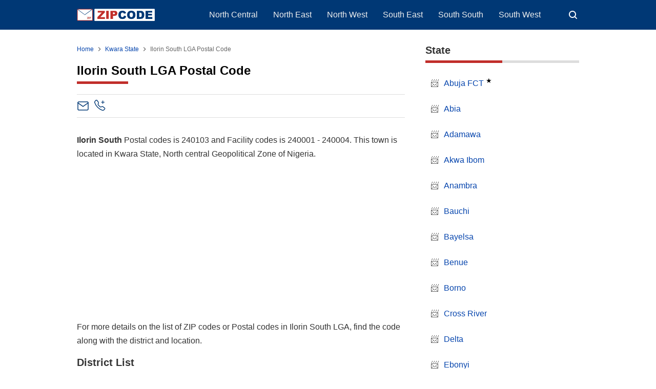

--- FILE ---
content_type: text/html; charset=UTF-8
request_url: https://www.zipcode.com.ng/2019/07/ilorin-south-lga-postal-code.html
body_size: 29682
content:
<!DOCTYPE html>
<html lang='en' xmlns='http://www.w3.org/1999/xhtml' xmlns:b='http://www.google.com/2005/gml/b' xmlns:data='http://www.google.com/2005/gml/data' xmlns:expr='http://www.google.com/2005/gml/expr'>
<head>
<script>
//<![CDATA[
var lazyadsense2 = false;
window.addEventListener("scroll", function(){
if ((document.documentElement.scrollTop != 0 && lazyadsense2 === false) || (document.body.scrollTop != 0 && lazyadsense2 === false)) {
(function() { var ad = document.createElement('script'); ad.setAttribute('data-ad-client','ca-pub-8944492149138497'); ad.async = true; ad.src = 'https://pagead2.googlesyndication.com/pagead/js/adsbygoogle.js'; var sc = document.getElementsByTagName('script')[0]; sc.parentNode.insertBefore(ad, sc); })();
lazyadsense2 = true;
  }
}, true);
//]]>
</script>
<meta charset='utf-8'/>
<meta content='width=device-width,initial-scale=1.0,minimum-scale=1.0,maximum-scale=5.0' name='viewport'/>
<title>Ilorin South LGA Postal Code - ZIPCODE</title>
<meta content='index/follow' name='robots'/>
<meta content='index/follow' name='googlebot'/>
<meta content='blogger' name='generator'/>
<link href='https://www.blogger.com/openid-server.g' rel='openid.server'/>
<link href='https://www.zipcode.com.ng/' rel='openid.delegate'/>
<link href='https://www.zipcode.com.ng/feeds/posts/default' rel='alternate' title='ZIP Code - Atom' type='application/atom+xml'/>
<link href='https://www.zipcode.com.ng/feeds/posts/default?alt=rss' rel='alternate' title='ZIP Code - RSS' type='application/rss+xml'/>
<link href='https://www.blogger.com/feeds/7949130481973843670/posts/default' rel='alternate' title='ZIP Code - Atom' type='application/atom+xml'/>
<meta content='List of Ilorin South LGA Postal Code, Kwara State, Nigeria. Find the correct ZIP Code in Ilorin South for your destination postal address.' name='description'/>
<meta content='#000000' name='msapplication-navbutton-color'/>
<meta content='#000000' name='apple-mobile-web-app-status-bar-style'/>
<meta content='#000000' name='theme-color'/>
<meta content='Ilorin South LGA Postal Code' name='keywords'/>
<link href='https://www.zipcode.com.ng/2019/07/ilorin-south-lga-postal-code.html' rel='canonical'/>
<link href='/favicon.ico' rel='icon' type='image/x-icon'/>
<link href='https://blogger.googleusercontent.com/img/b/R29vZ2xl/AVvXsEjZwR6wgc8e-HmqRyRvdwJ-h1cZ-FNivItA_LilbxLM2C79U59UGKT7yHWBT2hFLTsZ6tJU0XDYs0worPNKDC-1zdwb4xhBBICRI5J3c1TahZf0anLWzXAP5qvY2ANnfwt7wozH7RbxCCAoBYik52DK2bVMqQWcVYx7CemZRiU1D87cuZf8cFrRpT9l/s32/favicon.png' rel='icon' sizes='32x32' type='image/png'/>
<link href='https://blogger.googleusercontent.com/img/b/R29vZ2xl/AVvXsEjZwR6wgc8e-HmqRyRvdwJ-h1cZ-FNivItA_LilbxLM2C79U59UGKT7yHWBT2hFLTsZ6tJU0XDYs0worPNKDC-1zdwb4xhBBICRI5J3c1TahZf0anLWzXAP5qvY2ANnfwt7wozH7RbxCCAoBYik52DK2bVMqQWcVYx7CemZRiU1D87cuZf8cFrRpT9l/s96/favicon.png' rel='icon' sizes='96x96' type='image/png'/>
<link href='https://blogger.googleusercontent.com/img/b/R29vZ2xl/AVvXsEjZwR6wgc8e-HmqRyRvdwJ-h1cZ-FNivItA_LilbxLM2C79U59UGKT7yHWBT2hFLTsZ6tJU0XDYs0worPNKDC-1zdwb4xhBBICRI5J3c1TahZf0anLWzXAP5qvY2ANnfwt7wozH7RbxCCAoBYik52DK2bVMqQWcVYx7CemZRiU1D87cuZf8cFrRpT9l/s144/favicon.png' rel='icon' sizes='144x144' type='image/png'/>
<link href='https://blogger.googleusercontent.com/img/b/R29vZ2xl/AVvXsEjZwR6wgc8e-HmqRyRvdwJ-h1cZ-FNivItA_LilbxLM2C79U59UGKT7yHWBT2hFLTsZ6tJU0XDYs0worPNKDC-1zdwb4xhBBICRI5J3c1TahZf0anLWzXAP5qvY2ANnfwt7wozH7RbxCCAoBYik52DK2bVMqQWcVYx7CemZRiU1D87cuZf8cFrRpT9l/s180/favicon.png' rel='apple-touch-icon' type='image/png'/>
<link href='https://blogger.googleusercontent.com/img/b/R29vZ2xl/AVvXsEjZwR6wgc8e-HmqRyRvdwJ-h1cZ-FNivItA_LilbxLM2C79U59UGKT7yHWBT2hFLTsZ6tJU0XDYs0worPNKDC-1zdwb4xhBBICRI5J3c1TahZf0anLWzXAP5qvY2ANnfwt7wozH7RbxCCAoBYik52DK2bVMqQWcVYx7CemZRiU1D87cuZf8cFrRpT9l/s152/favicon.png' rel='apple-touch-icon-precomposed' type='image/png'/>
<meta content='https://blogger.googleusercontent.com/img/b/R29vZ2xl/AVvXsEjZwR6wgc8e-HmqRyRvdwJ-h1cZ-FNivItA_LilbxLM2C79U59UGKT7yHWBT2hFLTsZ6tJU0XDYs0worPNKDC-1zdwb4xhBBICRI5J3c1TahZf0anLWzXAP5qvY2ANnfwt7wozH7RbxCCAoBYik52DK2bVMqQWcVYx7CemZRiU1D87cuZf8cFrRpT9l/s150/favicon.png' name='msapplication-TileImage'/>
<meta content='JNQhTOug_KQOku8s9aLM6_INkNFoqplQ2xmKSFDbu-M' name='google-site-verification'/>
<meta content='686C1F0D24B3952BD401FC7304210612' name='msvalidate.01'/>
<!-- Open Graph -->
<meta content='Ilorin South LGA Postal Code' property='og:title'/>
<meta content='article' property='og:type'/>
<meta content='https://www.zipcode.com.ng/2019/07/ilorin-south-lga-postal-code.html' property='og:url'/>
<meta content='YOUR_IMAGE_URL_HERE' property='og:image'/>
<meta content='List of Ilorin South LGA Postal Code, Kwara State, Nigeria. Find the correct ZIP Code in Ilorin South for your destination postal address.' property='og:description'/>
<meta content='ZIP Code' property='og:site_name'/>
<meta content='https://www.facebook.com/XXXXX' property='article:author'/>
<meta content='https://www.facebook.com/XXXXX' property='article:publisher'/>
<meta content='XXXXX' property='fb:app_id'/>
<meta content='XXXXX' property='fb:admins'/>
<meta content='XXXXX' property='fb:profile_id'/>
<meta content='XXXXX' property='fb:pages'/>
<meta content='NG' name='geo.country'/>
<meta content='Nigeria' name='geo.placename'/>
<meta content='en_NG' property='og:locale'/>
<meta content='en_US' property='og:locale:alternate'/>
<meta content='en_GB' property='og:locale:alternate'/>
<meta content='general' name='rating'/>
<meta content='Ilorin South LGA Postal Code' property='og:image:alt'/>
<meta content='ZIP Code' name='twitter:site'/>
<meta content='summary_large_image' name='twitter:card'/>
<meta content='@YOUR_TWITTER_USERNAME_HERE' name='twitter:creator'/>
<!-- Schema WebSite -->
<script type='application/ld+json'>{ "@context": "https://schema.org", "@type": "WebSite", "@id": "#website", "url": "https://www.zipcode.com.ng/", "potentialAction": { "@type": "SearchAction", "target": "https://www.zipcode.com.ng/search?q={search_term}", "query-input": "required name=search_term" } }</script>
<link href='//adservice.google.ca' rel='dns-prefetch'/><link href='//googleads.g.doubleclick.net' rel='dns-prefetch'/><link href='//adservice.google.com' rel='dns-prefetch'/><link href='//www.googletagservices.com' rel='dns-prefetch'/><link href='//pagead2.googlesyndication.com' rel='dns-prefetch'/><link href='//maxcdn.bootstrapcdn.com' rel='dns-prefetch'/><link href='//resources.blogblog.com' rel='dns-prefetch'/><link href='//fonts.googleapis.com' rel='dns-prefetch'/><link href='//disqus.com' rel='dns-prefetch'/><link href='//github.com' rel='dns-prefetch'/><link href='//cdn.rawgit.com' rel='dns-prefetch'/><link href='//1.bp.blogspot.com' rel='dns-prefetch'/><link href='//2.bp.blogspot.com' rel='dns-prefetch'/><link href='//3.bp.blogspot.com' rel='dns-prefetch'/><link href='//4.bp.blogspot.com' rel='dns-prefetch'/><link href='//www.blogger.com' rel='dns-prefetch'/><link href='//www.facebook.com' rel='dns-prefetch'/><link href='//plus.google.com' rel='dns-prefetch'/><link href='//twitter.com' rel='dns-prefetch'/><link href='//www.youtube.com' rel='dns-prefetch'/><link href='//feedburner.google.com' rel='dns-prefetch'/><link href='//feeds.feedburner.com' rel='dns-prefetch'/><link href='//platform.twitter.com' rel='dns-prefetch'/><link href='//apis.google.com' rel='dns-prefetch'/><link href='//connect.facebook.net' rel='dns-prefetch'/><link href='//www.google-analytics.com' rel='dns-prefetch'/><link href='//www.gstatic.com' rel='dns-prefetch'/><link href='//static.xx.fbcdn.net' rel='dns-prefetch'/><link href='//tpc.googlesyndication.com' rel='dns-prefetch'/><link href='//syndication.twitter.com' rel='dns-prefetch'/><link href='//fonts.gstatic.com' rel='dns-prefetch'/><link href='https://3p.ampproject.net' rel='dns-prefetch'/><link href='https://blogger.googleusercontent.com' rel='dns-prefetch'/><link href='https://lh3.googleusercontent.com' rel='dns-prefetch'/><link href='https://tpc.googlesyndication.com' rel='dns-prefetch'/><link href='https://i.ytimg.com' rel='dns-prefetch'/><link href='https://i3.ytimg.com' rel='dns-prefetch'/><link href='https://img.youtube.com' rel='dns-prefetch'/><link href='https://www.googletagmanager.com' rel='dns-prefetch'/><link href='https://adservice.google.co.id/' rel='dns-prefetch'/><link href='//cdnjs.cloudflare.com/' rel='dns-prefetch'/><link href='//resources.blogblog.com/' rel='dns-prefetch'/>
<!--END OG CODE-->
<style id='page-skin-1' type='text/css'><!--
/*Blogger Template Style
Modified
Powered by: Blogger
----------------------------------------------- */
body#layout #page_content:before{content:'Modified';position:absolute;right:10px;top:10px;padding:10px}
body#layout #footer-wrapper li,body#layout .mini-list li {list-style: none;}
body#layout #widget-social,body#layout #footer-wrapper{display:none;}
body#layout .section h4 {margin:10px 0!important}
body#layout .content-wrapper{padding:0;margin:0 auto}
body#layout #main-wrapper{width:70%;float:left;margin:0;padding:0}
body#layout #sidebar-wrapper{width:30%;float:right;margin:0}
body#layout #sidebar-wrapper .sidebar{overflow:hidden}

--></style>
<style>
/*<![CDATA[*/
/*reset*/
a,abbr,acronym,address,applet,article,aside,audio,b,big,blockquote,body,canvas,caption,center,cite,code,dd,del,details,dfn,div,dl,dt,em,embed,fieldset,figcaption,figure,footer,form,h1,h2,h3,h4,h5,h6,header,hgroup,html,i,iframe,img,ins,kbd,label,legend,li,mark,menu,nav,object,ol,output,p,pre,q,ruby,s,samp,section,small,span,strike,strong,sub,summary,sup,table,tbody,td,tfoot,th,thead,time,tr,tt,u,ul,var,video{margin:0;padding:0;border:0;font-size:100%;vertical-align:baseline}article,aside,details,figcaption,figure,footer,header,hgroup,menu,nav,section{display:block}ol,ul{list-style:none}blockquote,q{quotes:none}blockquote:after,blockquote:before,q:after,q:before{content:'';content:none}table{border-collapse:collapse;border-spacing:0}
html{height:100%}
.separator{text-align:center;}
.sidebar-img img{border:1px solid #ddd;width:99%!important}
#navbar-iframe{height:0;visibility:hidden;display:none}
#page-content{min-height:100%}
svg{width:24px;height:24px;vertical-align:middle}
body{background:#fff;color:#efefef;font-size:16px;font-family:'Roboto',sans-serif;text-align:left;margin:0;text-rendering:optimizeLegibility!important;padding:0;margin:0;font-weight:normal}
ul,ol{list-style:none;padding:0;margin:0}
a:link{color:#0645ad;text-decoration:none}
a:visited{color:#0645ad;text-decoration:none}
a:hover,.borderline a:hover{color:#c12e2a;text-decoration:none}
a:focus,a:active,i:focus,i:active{outline:0}
a img{border-width:0;width:auto;height:100%}#header-inner a img{height:24px;}
img{text-indent:-1000px}
.clearfloat:before,.clearfloat:after,.sidebar .widget:before,.sidebar .widget:after{display:table;content:''}
.clearfloat:after,.sidebar .widget:after{clear:both}
.full-row{width:100%;margin:0 auto;max-width:980px}
#searchbox,#searchbox input[type="submit"],#menu-icon{background-color:rgba(255,255,255,0)}
/* Header Wrapper */
#header{position:relative;min-height:38px;margin-bottom:15px;padding:10px 0;background:#003875}
.bg-color:after,.bg-color:before{content:'';position:absolute;left:-60px;top:0;height:100%;max-height:58px;-ms-transform:skewX(-58deg);-webkit-transform:skewX(-58deg);transform:skewX(-58deg)}.bg-color:before{width:22%;background:rgba(0,0,0,.0)}.bg-color:after{width:94%;background:rgba(0,0,0,.0)}
#header-area{display:table;position:relative;margin:0 auto;word-wrap:break-word;z-index:9}
#header-wrapper{z-index:9;margin:0;padding:0;max-width:200px;float:left;position:relative;}
#Header1{float:left;padding:0;max-width:360px}
#header-wrapper h1.title,#header-wrapper h2.title{color:#333;font-size:24px;margin:0;font-weight:700;text-transform:capitalize;}
#header-wrapper h1.title a,#header-wrapper h2.title a{color:#fff;white-space:nowrap}
#header-wrapper h1.title a:hover,#header-wrapper h2.title a:hover{color:#eee}
.descriptionwrapper{display:none;visibility:hidden;width:0;height:0}
.header img{display:block;}
#header-inner,.mini-list li,#searchbox input{display:table-cell;height:38px;vertical-align:middle}
.mini-list{float:right;margin-right:60px}
#menu-icon{display:none;float:right;margin:7px 0;cursor:pointer;width:24px;height:24px}
#menu-icon svg{fill:#fff}
.mini-list li{padding:0 15px;text-align:center;position:relative}
.mini-list li a{font-size:14px;color:#fff}
.mini-list a:hover{text-decoration:underline}
.menu-dropdown{padding:0 12px;position:absolute;left:0;z-index:999;background:#003875;top:48px;visibility:hidden;transition:visibility 0.3s linear,opacity 0.3s linear;opacity:0;box-shadow:0 3px 10px rgba(0,0,0,.2);}.menu-dropdown li:last-child{padding-bottom:12px}
.mini-list li:hover .menu-dropdown{visibility:visible;opacity:1}
.menu-dropdown li{display:block;height:auto;padding:5px 15px;text-align:left;}
.dropdown-item .dropdown-label{position:relative;cursor:pointer}
.dropdown-symbol{position:absolute;right:5px;top:50%;transform:rotate(180deg);font-size:12px;margin-top:-7px;/*! width: 16px; *//*! height:16px; *//*! display:block */}
.dropdown-item:hover .dropdown-symbol{transform:rotate(0deg)}
.dropdown-item:hover{background:#}
.menu-dropdown:before{display:block;position:absolute;height:10px;width:100%;content:'';left:0;top:-10px}
/* Search Box */
#box{position:absolute;top:0;right:0;margin:0;display:block;padding:0;box-sizing:border-box;float:right;border-radius:0;overflow:hidden;height:38px;z-index:9}
#search-wrapper{margin:0;padding:0;-moz-box-sizing:border-box;-webkit-box-sizing:border-box;overflow:hidden}
#search-wrap{clear:both;width:100%;margin:0 auto;padding:0;display:block;overflow:hidden;}
#searchbox{padding:0;position:relative}
#gosearch{display:block}
#searchbox input[type='text']{background:0;color:#fff;width:0px;padding:0 12px;white-space:nowrap;text-overflow:ellipsis;border-width:0;border-style:solid;border-color:#fff;font-size:13px;box-sizing:border-box;-webkit-transition: width 0.4s ease-in-out;transition: width 0.4s ease-in-out;text-align:center;border-radius:3px}
#searchbox ::placeholder{color:#fff;opacity:.6}#searchbox :-ms-input-placeholder{color:#fff}#searchbox ::-ms-input-placeholder{color:#fff}
#searchbox input:focus{outline:none;border:0px solid #ddd;width:210px;background:rgba(0,0,0,1)}
#searchbox input:focus ~ .search-icon{background:0;opacity:.5}
.search-icon{position:absolute;top:0;right:0;width:24px;height:38px;border:0;overflow:hidden;cursor:pointer}
#box svg{position:absolute;top:7px;left:0;fill:#fff}
/*wrapper*/
.content-wrapper{background:0;position:relative;z-index:2;padding:0px}
#outer-wrapper{width:100%;padding:15px 0;overflow:hidden;-moz-box-sizing:border-box;-webkit-box-sizing:border-box;box-sizing:border-box}
#main-wrapper{position:relative;width:640px;word-wrap:break-word;margin:0;padding:0;-moz-box-sizing:border-box;-webkit-box-sizing:border-box;box-sizing:border-box;float:left}
.box-image{margin:20px 0}.tr-caption,.image-caption{font-style:italic;font-size:0.75em;line-height:2;}.image-figure{margin:0;display:inline-block;}.image-figure img{border-radius:5px;}
#sidebar-wrapper{position:relative;display:block;width:300px;word-wrap:break-word;margin:0;padding:0;float: right;}
.sidebar{color:#666;line-height:1.3em;border-top:0;padding:0}
.sidebar h2{margin:0 0 15px;color:#333;font-size:20px;padding:0 0 10px;border-bottom:5px solid #ddd;text-align:left;font-weight:700;position:relative;clear:both}
.sidebar h2:after{content:'';display:block;height:5px;bottom:-5px;vertical-align:middle;left:0;width:50%;position:absolute;background:#c12e2a}
.sidebar li{line-height:1.3em;padding:10px 0;}
.sidebar li{margin:0 0 10px;padding-left:10px;}.sidebar li:before{content:"📨";margin-right: 10px;}
.sidebar .widget{margin:0 0 25px;padding:0}
.sidebar .widget:last-child{margin-bottom:0}
.sidebar .widget-content{margin:0;padding:0px;background:none;border-bottom:0px solid #ddd}
.sidebar a:link,.sidebar a:visited{text-decoration:none}
.sidebar li a:hover{color:#c12e2a;text-decoration:none}
.sidebar ul{list-style:none;margin:0;padding:0}
#ArchiveList .toggle{cursor:pointer;font-family:Arial,sans-serif}#ArchiveList .toggle-open{_font-size:1.7em;line-height:.6em}#ArchiveList{text-align:left}#ArchiveList a.post-count-link,#ArchiveList a.post-count-link:link,#ArchiveList a.post-count-link:visited{text-decoration:none}#ArchiveList a.toggle,#ArchiveList a.toggle:link,#ArchiveList a.toggle:visited,#ArchiveList a.toggle:hover{color:inherit;text-decoration:none}.BlogArchive #ArchiveList ul li{background:none;list-style:none;list-style-image:none;list-style-position:outside;border-width:0;padding-left:0px;text-indent:0px;margin:.25em 0;background-image:none}.BlogArchive #ArchiveList ul ul li{padding-left:1.2em}.BlogArchive #ArchiveList ul{margin:0;padding:0;list-style:none;list-style-image:none;border-width:0}.BlogArchive #ArchiveList ul.posts li{padding-left:1.3em}#ArchiveList .collapsed ul{display:none}
.breadcrumbs-box{background:none;width:auto;overflow:hidden;margin:0 0 10px;padding:0;}
.breadcrumbs{background:0;width:auto;margin:0px;padding:0;font-size:12px;color:#666;white-space:nowrap;overflow:hidden;text-overflow:ellipsis}
.breadcrumbs li{list-style-type:none;display:inline-block;float:left}
.breadcrumbs a{display:inline-block;text-decoration:none;outline:0;transition:all .3s ease-in-out}
.breadcrumbs a:hover{color:#c12e2a}
.breadcrumbs .gap{margin:0 5px}
.breadcrumbs svg{width:16px;height:16px;vertical-align:-4px} .breadcrumbs svg path{fill:#666}
#judul-post .post-title,.home-title{font-size:24px;text-transform:capitalize;color:#000;font-weight:700;margin-top:20px;margin-bottom:20px}
.post{padding:0;margin:0;border:0px solid #eee;border-top:none}
.post-title{color:#000;margin:0px;padding:0px 0;font-weight:bold;font-family:Roboto,sans-serif}h1.post-title::after,.home-title::after{content:'';display:block;position:relative;background-color:#c12e2a;height:5px;width:100px;margin-top:7px;}
.post-body #content h2,.post-body #content h4,.post-body legend{margin:10px 0 25px}.post-body #content caption h2{margin:5px 0}.post-body #content h3{margin:10px 0}
.post-body #content h2,.post-body legend{font-size:20px}.post-body #content h3{font-size:18px}.post-body #content h4{font-size:16px;font-weight:600}.post-body h5{font-size:12px}
.post-body{margin:0;font-size:16px;padding:0;color:#333}.special-home{margin-top:30px;line-height:1.7em}dd{margin:.5rem 0 1rem;margin-inline-start:40px;}
.post-footer{color:#444;text-transform:none;letter-spacing:.01em;line-height:1.4em;margin:0}
/*== Special List ==*/
.borderline ul{list-style:none;padding:0}.borderline li{position:relative;padding:0.75rem 0.75rem 0.75rem 1.5rem;margin:0;border-bottom:1px solid #f2f2f2;color:#333;transition:all 0.2s ease-in-out;cursor:pointer}.borderline li:last-child{border-bottom:none}.borderline li:hover{background-color:#f8f9fa;color:#000}.borderline li::before{content:"";position:absolute;left:0.1rem;top:50%;transform:translateY(-50%);width:8px;height:8px;background-color:#003875;border-radius:2px}.borderline a{text-decoration:underline;color:blue}
/*== Post Table ==*/
.tabflow{overflow:auto}
.post-body table{width:100%;border-collapse:collapse;border-spacing:0;margin:10px 0}
.feed-links{clear:both;line-height:2.5em}
.clear{clear:both}
.table-responsive{min-height:.01%;overflow-x:auto}
.table{width:100%;border-collapse:collapse;border-spacing:0}
.table td,.table th{background-color:#F3F5EF;border:1px solid #bbb;color:#333;font-size:100%;padding:10px;vertical-align:top}
.table tr:nth-child(even) td{background-color:#F0F0E5}
.table th{background-color:#EAE2CF;color:#333;font-size:110%}
.table tr.even:hover td,.table tr:hover td{color:#222;background-color:#FFFBEF}
.tg-bf{font-weight:700}.tg-it{font-style:italic}.tg-left{text-align:left}.tg-right{text-align:right}.tg-center{text-align:center}
table caption{font-size:18px;font-weight:700;margin:5px 0 12px;}.info{padding-bottom:15px}.info caption{color:#333;font-size:20px;font-weight:700;border-bottom:solid 1px #edf0f8;padding:9px 0 9px;}.info caption{background:url("[data-uri]") left 8px / 1.5rem no-repeat;padding-top:0.55rem;padding-left:1.8rem}.info table th{color:#333;background-color:#fff;border-bottom:solid 1px #edf0f8;}
@media screen and (max-width:768px){.table-responsive{width:100%;margin-bottom:15px;overflow-y:hidden;-ms-overflow-style:-ms-autohiding-scrollbar}
.table-responsive>.table{margin-bottom:0}
.table-responsive>.table>tbody>tr>td,.table-responsive>.table>tbody>tr>th,.table-responsive>.table>tfoot>tr>td,.table-responsive>.table>tfoot>tr>th,.table-responsive>.table>thead>tr>td,.table-responsive>.table>thead>tr>th{white-space:nowrap}
}
/*== postmeta ==*/
.post-header .postmeta{margin-bottom:30px;padding:10px 0;border:1px solid #ddd;border-left:0;border-right:0}
.postmeta{display:none;padding:0;margin:0;position:relative;display:table;width:100%}
.authorava,.detil,.post-header .share-box{display:table-cell;vertical-align:middle}
.authorava-x{display:block;width:24px;height:24px;border-radius:10%;overflow:hidden}
.authorava{width:24px;padding-right:10px}
.detil .post-author{font-size:12px;color:#333;font-weight:700;}
h3.date-header{font-size:12px;font-weight:400;color:#666;line-height:1.3em;margin:0}
.postmeta .share-box{position:relative;float:right}
.post-footer .share-box{margin:30px 0}
.sharecontainer{overflow:hidden;width:100%}
.sharecontainer svg{fill:#fff}
.sharecontainer span{padding-left:5px}
.sharecontainer a{border-radius:2px;text-decoration:none;padding:6px;font-size:12px;display:inline-block;float:left;text-align:center;box-sizing:border-box;margin-right:3px}
.fbshare{background:#3b5998}.xshare{background:#000}.xshare svg{width:18px;height:18px}.share-boxsh{margin-top:36px}.xshare,.pinit,.washare{width:36px;height:36px;background-repeat:no-repeat;background-position:50% 50%}.pinit{background-color:#dc483c}a.washare{background-color:#25D366;margin-right:0}.telegram-icon{fill-rule:evenodd;clip-rule:evenodd;stroke-linejoin:round;stroke-miterlimit:1.41421;vertical-align:middle}
.sharecontainer a{color:#fff}
.sharecontainer a:hover{color:#fff;background-color:#595757;text-decoration:none}
.clock{padding:0;margin:0;text-transform:capitalize;font-size:12px;color:#999}
.author a{color:#000}
.author a:hover,.clock a:hover,.komen a:hover{color:#f4782c}
.post-time,.post-icons,.postmeta1
.postmeta1{height:auto;margin:10px 0 15px;display:inline-block}
.g-profile{display:none;padding-right:10px;text-transform:uppercase;vertical-align:text-bottom}
.g-follow_button{margin-left:10px!important}
.clear {clear:both;}
.Label h2{margin-bottom:10px}
.label-size{margin:0 5px 5px 0;padding:0;float:left;position:relative;text-align:center}
.label-size a,.label-size span{padding:8px 10px;display:block;float:left;font-size:14px;line-height:1}
.label-size a{background:#e5e5e5;color:#333}
.label-size a:hover{background:#333}
.label-size span{background:#333;color:#fff}
.label-size a:hover,.label-size span:hover{color:#fff!important}
.post-summary{position:relative;height:0;padding-top:60%;position:relative;overflow:hidden;width:100%}
.post-summary img{position:absolute;top:0;left:0;min-height:100%}
.post-summary:hover h3{background:#000}
.post-summary h3{z-index:1;-moz-box-sizing:border-box;-webkit-box-sizing:border-box;box-sizing:border-box;width:100%;padding:10px;margin:0;position:absolute;bottom:0;background-color:rgba(0,0,0,.6);text-transform:capitalize;text-align:center}
.post-summary h3 a{color:#fff;font-weight:bold}
.post-summary p{display:none}
.PopularPosts .item-thumbnail{float:left;display:block;margin:0 10px 0 0;padding:0;border:0px solid #ddd;width:72px;height:58px;overflow:hidden}
.popular-posts img{width:100%;height:auto}
.popular-posts .item-title{font-size:16px;overflow:hidden}
.popular-posts .item-snippet{font-size:12px}
.PopularPosts .widget-content ul{width:100%;background:0;list-style-type:none;counter-reset:san}
.PopularPosts .widget-content ul li{font-size:16px;position:relative;margin:0 0px;padding:10px 0px !important;border-bottom:1px solid #ddd}
.PopularPosts .widget-content ul li a{color:#000;text-decoration:none}
.PopularPosts .widget-content ul li a:hover{color:#003875}
.PopularPosts .widget-content ul li:first-child{border-top:none;padding-top:0!important;}
.PopularPosts .widget-content ul li:last-child{border-bottom:none}
.popular-posts li > a,.popular-posts li > .item-title{position:relative;padding-left:30px !important;display:block;overflow:hidden;}
.popular-posts li > a:before,.popular-posts li > .item-title:before{padding:0}
.popular-posts li > a:before,.popular-posts li > .item-title:before{box-sizing:border-box;content:counter(san)'.';counter-increment:san;position:absolute;top:0;left:0;width:30px;height:100%;color:#000;font-weight:700}
li > .item-snippet{display:none}
/*==widget-social==*/
#widget-social{margin-bottom:10px;overflow:hidden;color:#fff;border-bottom:1px solid rgba(255,255,255,.1);padding-bottom:15px}
.widgetheading{padding:15px;font-size:18px;font-weight:bold;text-align:center;overflow:hidden}
.socialicons{overflow:hidden;text-align:center;display:inline;}
.socialicons a{padding:5px;margin-right:0.5%;border-radius:50%;display:inline-block;background:rgba(0,0,0,.1)}
.socialicons a:hover{background:#333}
.socialicons svg{fill:#fff}
.fbicon{background:#3B5998}
.twittericon{background:#55ACEE}
.yt{background:#D34836;margin-right:0!important}
.isicon{background:#9A9A9A}
#widget-social a{color:#fff}
/*== Footer Wrapper ==*/
#footer-wrapper{position:relative;background:#212529;color:#fff;width:100%;margin:10px 0 0;border-top:0px solid #ddd;overflow:hidden;font-size:14px;display:table;overflow:hidden}
.f-width{display:table-cell;vertical-align:middle}
.f-bl{position:relative;padding:20px}
.f-title{background:#000;max-width:340px}
.f-links{overflow:hidden;border-top:0px solid rgba(255,255,255,.2);padding-top:0px}
.f-text{font-size:12px;border-top:1px solid rgba(255,255,255,.2);display:inline-block;width:100%;padding-top:15px;}
.f-wrapper a{color:#fff}.f-wrapper a:hover{text-decoration:underline}
.f-wrapper ul{margin:0;overflow:hidden;display:inline-block}
.f-wrapper ul:after{display:block;content:'';clear:both}
.f-links ul li{float:left;text-align:center;margin:5px 0}
.row-menu-links ul li:after{content:'|';margin:0 10px}
.f-links ul li:last-child:after{content:'';margin:0}
.row-social{float:right}
.row-menu-links{overflow:hidden;padding:0 20px 0 0}
.row-menu{float:left;position:relative;}
.row-social li{padding-right:10px}.row-social li:last-child{padding-right:0}
.row-social li a{display:block}
.row-social svg{fill:#fff}
.row-social li a:hover svg{fill:#fbd440}
.post-body blockquote{position:relative;padding:10px 10px 10px 20px;line-height:24px;background-color:#f6f6f6;margin:10px 0;font-family:Georgia,serif;border-left:10px solid #000;}
.quickedit{display:none}
/*== Homepage Page Navigation ==*/
#blog-pager{position:relative;text-align:center;margin:0 auto;width:100%}.pager-sizer{padding:0;display:inline-block;width:100%;text-align:center;vertical-align:middle;margin-bottom:20px;}#blog-pager-newer-link,.page-end-new{display:inline-block;vertical-align:middle;}#blog-pager-older-link,.page-end-older{display:inline-block;position:relative;vertical-align:middle;margin-left:5px}.blog-pager-newer-link,.blog-pager-older-link,.no-more-new,.no-more-old{background:#003875;border-radius:3px;overflow:hidden;}#blog-pager-older-link svg{fill:#fff;}.page-end{color:#eee;}#blog-pager a{color:#fff;padding:10px;display:block;}#blog-pager a:hover{background:#333;color:#fff}
#blog-pager svg{fill:#fff;}.adad{padding:0 10px;vertical-align:middle;}.no-more-old.pager-col{display:block}#blog-pager a:hover svg{fill:#fff!important;}
/* Back To Top */
#backtop{position:fixed;display:none;clear:both;text-align:center;margin:0;right:20px;bottom:20px;transition:all .3s linear;background:#c12e2a;padding:5px;border-radius:2px;cursor:pointer;z-index:9}
.pager-nav a:hover,#backtop:hover{background-color:#ddd}
/*--- ads --*/
.adsg{margin:15px auto;width:100%;text-align:center;box-sizing:border-box;display:block;min-height:280px}
.ads-top .widget,.ads-bottom .widget{width:100%;margin:5px 0;display:inline-block}
#ad-script1,#ad-script2,.ads2{margin:10px auto;display:inline-block;width:100%;}
.testad{position:relative}
.testad:after{content:'Ad';position:absolute;left:50%;top:50%;background:rgba(0,0,0,.3);width:30px;line-height:30px;text-align:center;color:#fff;font-size:12px;border-radius:50%;overflow:hidden;margin-left:-15px;margin-top:-15px}
/*Your custom CSS is here*/
p{margin-top:0;margin-bottom:1rem;}.box h2::after{content:'';display:block;position:relative;background-color:#003875;height:3px;width:75px;margin-top: 5px;}.post-body center{margin:15px 0}.boxu{background-color:#edf0f8;border-radius:2px;padding:5px;position:relative;text-align:left;color:#000;line-height:1.5}.boxu a:link,.notes a:link{color:#1a73e8;text-decoration:underline}.boxu a:visited,.notes a:visited{color:#1a73e8;text-decoration:none}.boxu a:hover{color:#d93125}.boxu h2{padding:10px 0 25px 0}ul,ol{margin:0;padding:0;padding-inline-start:0;list-style-type: none;}.region li,.region div{width:100%;display:inline-block;border-bottom:1px solid #edf0f8;padding-bottom:7px}.region li a,.region div a{line-height:30px;overflow:hidden;text-overflow:ellipsis;}.post-body #content .code-list h3{margin:10px 0 0;}.clist,.code-list h3{font-size:115%;font-weight:bold;padding:20px 0 0 0;}.clist::after,.code-list h3::after,.lista h3::after{content:'';display:block;position: relative;background-color:#003875;height:2px;width:75px;margin-top:5px;}.listl{flex-grow:1}.listr{float:none;text-align:right}.code-list ul{border:none}.code-list ul li{border-bottom:1px solid #e6e7e7;border-left:1px solid #e6e7e7;border-right:1px solid #e6e7e7;}.code-list ul li{display:flex;line-height:30px;padding:5px 10px;}.listh{display:flex;line-height:30px;padding:8px 10px;background:#edf0f8;font-weight:bold;color: #333;border-radius:2px}.listhw{display:flex;line-height:30px;padding:8px 10px;background:#fff;font-weight:bold;;border-radius:2px;border:solid 1px #ededed}.post-body th{background-color:#edf0f8;color:#333;padding:8px 10px;border-right:1px solid #fff;border-left:1px solid #fff}.post-body td{padding:5px 10px 5px 5px;background:#fefefe;border-bottom:1px solid #edf0f8;}.post-body td:last-child{padding:5px 3px 5px 5px;}.more{text-align:center;padding:5px 16px;line-height:30px;}.other-region{border-bottom:2px solid #003875; padding:0 0 5px;margin:15px 0;font-size:130%;font-weight:600;}.titlep{font-weight:bold;line-height:52px;font-size:1.5625rem;margin:0;text-transform:uppercase;}.red{color:#e31102}.red a:link{color:#FF4F4F}.sorted{display:flex;line-height:30px;padding:5px 10px;font-weight:bold;}.note-list li{width:100%;display:inline-block;border-bottom:1px solid #e6e7e7;margin-bottom:15px;padding-bottom:15px}.notes{position:relative;padding:16px 20px 16px 55px;background:#fafbfc;line-height:1.6em;border-radius:10px;overflow:hidden;}.notes:before{content:'';width:60px;height:60px;background:#11d4ba;display:block;border-radius:50%;position:absolute;top:-12px;left:-12px;opacity:.1;}.notes:after{content:'\002A';position:absolute;left:18px;top:16px;font-size:20px;min-width:15px;text-align:center;}h2.note:before{content:"📝";margin-right:2px;}h2.post-office:before{content:"🏤";margin-right:5px;}.star sup{color:#000;vertical-align:super;font-size:smaller;}.separator img{clear:both;}figure{text-align:center}.tlist{font-size:24px}.dmin{margin-top:-25px;}.region{display:grid;grid-gap:7px;grid-template-columns:repeat(2, 1fr);}.related-inline{border:none}.related-inline ul{list-style-type:circle;color:#003875}.related-inline li{border-bottom:1px solid #e6e7e7;padding-bottom:10px;}.related-b{background:#003875;color:#FFFFFF;margin:-9px -16px 10px -16px;border-radius:2px 2px 0 0;border-bottom:1px solid #eaeaf6!important;padding:10px 0 10px 15px;font-size:130%;font-weight:600;}@media only screen and (max-width:991.98px){.state{display:grid;grid-gap:10px;grid-template-columns:repeat(3, 1fr);}}@media only screen and (max-width:640px){.state{display:grid;grid-gap:10px;grid-template-columns:repeat(2, 1fr);}}@media only screen and (max-width:480px){.region{display:grid;grid-gap:7px;grid-template-columns:repeat(1, 1fr);}}@media only screen and (max-width:320px){.state{display:grid;grid-gap:10px;grid-template-columns:repeat(1, 1fr);}}.special-home .widget {margin-bottom: 0 !important;}.special-home .sh1{margin:-16px 0 32px 0;}.special-home .sh1::after{content:'';display:block;position:relative;background-color:#003875;height: 4px;width: 100px;margin-top: 10px;}.special-home .sh2{margin-top:30px;margin-bottom:15px;padding-left:7px;border-left:5px solid #003875;}.maps{margin:20px 0 0}.maps-responsive{overflow:hidden;padding-bottom:56.25%;position:relative;height:0;}.maps-responsive iframe{left:0;top:0;height:100%;width:100%;position:absolute;}.faqt{margin-top:10px}caption{text-align:left}.ignielHorizontal ul {background-color: #f3f3f3;width: 100%;overflow-x: auto;}.ignielHorizontal{color:#fff;line-height:0px;overflow:hidden;text-align:center;margin-bottom:15px;}.ignielHorizontal a{font-size: 14px;color:#003875;text-decoration: none;padding: 10px 13px;line-height: 1.5em;display: block;}.ignielHorizontal a:hover {background-color: rgba(0,0,0,.25);color: #fff;text-decoration: none;}.ignielHorizontal ul, .ignielHorizontal li {list-style: none;display: inline-block;white-space: nowrap;margin: 0px;padding: 0px;font-weight: bold;}@media screen and (max-width: 480px){.ignielHorizontal a {font-size: 13px;padding: 8px 11px;}}@media screen and (max-width: 360px){.ignielHorizontal a {font-size: 12px;padding: 7px 10px;}}a.button{border-radius:4px;padding:2px 7px;text-align:center;text-decoration:none;display:inline-block;border:1px solid #003875;font-size:14px;}@media screen and (min-width:481px){a.button{display:none!Important}}.button-box{margin:30px 0;text-align:center;}#page1,#page2,#page3,#page4,#page5{display:none}#page1.current{display:block}a.button-pager{height:30px;line-height:30px;padding:0 20px; margin:0 5px 0 0;text-align:center;background:#ddd;color:#003875;cursor:pointer;display:inline-block;}a.button-pager.current{background:#003875;color:#fff;}
/*]]>*/
</style>
<style>
#top-img img{position:relative;width:100%;height:auto;margin:10px 0}
#desc{display:none}
.post-body{line-height:1.7em;overflow:hidden}
textarea,.precode{width:100%;-moz-box-sizing:border-box;-webkit-box-sizing:border-box;box-sizing:border-box}
.separator a{margin-left:0!important;margin-right:0!important}
.post-body img{max-width:100%;height:auto;padding:0;margin:0 auto;display:block}
.dlbtn{display:inline-block;padding:5px 20px;background:#00A376;border-radius:3px;color:#fff!important;text-align:center}
.dlbtn:hover{background:orange}
/* ==== Related Post Widget Start ==== */
.related-post {width:100%;margin:0 auto;-moz-box-sizing:border-box;-webkit-box-sizing:border-box;box-sizing:border-box;clear:both}
.related-post h4{color:#333;margin:5px 0 15px;text-align:center;overflow:hidden;text-transform:uppercase;display:inline-block;width:100%;font-weight:700}
.related-post h4 span{display:inline-block;padding:2px 10px;position:relative;text-align:center}.related-post h4 span:after,.related-post h4 span:before{background:#ddd;content:"";display:block;height:1px;position:absolute;top:50%;width:500%;border-bottom:1px solid #fff}h4 span:before{right:100%}h4 span:after{left:100%}.h4 span{overflow:hidden;text-align:center}
.related-post a{font-size:16px;color:#333}
/* Style 3 */
.related-post ul{-moz-box-sizing:border-box;-webkit-box-sizing:border-box;box-sizing:border-box;counter-reset:san;margin:10px}
.related-post-style-3{width:102%;margin-left:-1%}
.related-post-style-3 .related-post-item{display:block;float:left;width:23%;height:auto;margin:0 1% 20px;padding:0}
.related-post-style-3 .related-post-item:nth-of-type(4n+1){clear:both}
.related-post-item-titleimg{position:relative;display:block;height:0;margin-bottom:10px;overflow:hidden;padding-top:70%}
.related-post-style-3 .related-post-item-thumbnail{position:absolute;top:0;left:0;display:block;margin:0;width:100%;height:auto;max-width:none;min-height:100%;background-color:transparent;border:none;padding:0}
.related-post-style-3 .related-post-item-tooltip{overflow:hidden}
.related-post .related-post-style-1{margin-bottom:20px}
.related-post .related-post-style-1 li{margin-left:20px;padding:5px 5px 10px;position:relative;text-align:left;list-style:square;}
.related-post-style-1 li a{font-size:16px;color:#0645ad}
.related-post a:hover{color:#c12e2a;text-decoration:underline}
/* ==== Related Post Widget End ==== */
/* CSS Comments */
.pager-nav{display:inline-block;margin-bottom:5px;width:100%;font-size:14px;}
#nextpost,#postpager,#prevpost{height:auto;padding:0}
#nextpost,#prevpost{display:inline-block}
#nextpost,#postpager,#prevpost{-moz-box-sizing:border-box;-webkit-box-sizing:border-box;box-sizing:border-box;margin:10px 0;}
#nextpost,#prevpost{position:relative;border-radius:1px;}
#nextpost{float:right;text-align:right;margin-left:5px;}
#prevpost{float:right;text-align:left}
.pager-nav a{-moz-box-sizing:border-box;-webkit-box-sizing:border-box;box-sizing:border-box;padding:15px;display:inline-block;white-space:nowrap;color:#fff;text-align:center;background: #003875;border-radius: 3px;}
.pager-nav a:hover{color:#000}
.pager-nav a:active{position:relative;top:1px}
.pager-nav svg{width:16px;height:16px;fill:#fff;}
.notxt{padding:0 8px;display:inline-block;vertical-align:middle;}
#nextpost:hover svg,#prevpost:hover svg{fill:#000}
.expand-more .commentbtn{background:#003875}
.commentbtn{white-space:nowrap;background:#003875;text-align:center;color:#fff;position:relative;display:block;left:0;float:left!important;margin:10px 10px 0 0;padding:15px 16px;cursor:pointer;overflow:hidden;border-radius: 3px;}
.commentbtn:after{content:"";background:#fff;display:block;position:absolute;padding-top:100%;padding-left:150%;margin-left:-50px !important;margin-top:-50%;opacity:0;transition:all .8s;}.commentbtn:active:after{padding:0;margin:0;opacity:1;transition:0s}
.commentbtn:active{background:#003875;border-top:2px solid #fff}.blogger-box,.disqus-box{display:none;position:relative;width:100%;padding:0;border-top:0px solid #ddd;-moz-box-sizing:border-box;-webkit-box-sizing:border-box;box-sizing:border-box;margin:10px 0}
.s-word,.c-word{float:left;margin-right:5px}
.expand-more .disqus-box,.expand-more .blogger-box,.expand-more .c-word{display:block}
.expand-more .s-word,.c-word{display:none}
.reply-svg{float:left;margin-top:-3px;margin-right:10px}
/*--- custom comments dte ---*/
#custom-comments{margin:20px 0}
.comment-avatar,.comment-body,.comment-header-detil{overflow:hidden}
#custom-comments h4{font-size:20px;margin-bottom:20px;color:#000;font-weight:700;border-bottom:1px solid #ddd;padding-bottom: 10px;}
.comment-avatar{float:left;margin-right:10px;display:block;width:36px;height:36px;background:#ddd;border-radius:50%}
.comments .replies .comment-avatar{width:32px;height:32px}
.comment-header-detil{}
.comment-url{display:none}
.comment-list{margin-bottom:15px;padding-bottom:15px;border-bottom: 1px solid #ddd}
ul.comments{margin:0 0 20px;padding:0}
.comment-body{font-size:14px;margin:0 0 20px;color:#666}
.comment.reply{position:relative;}
.comment.reply .comment-body{margin:0 0 10px}
.comment-footer{font-size:12px;position:relative;margin: 0;}
.comment-footer .a-reply{margin-right:10px;color:#333}
.custom-comments-pager{margin-bottom:20px}
#custom-comments #comment-editor{margin:0;width: 100%;}
.comments.replies{margin-bottom:10px}
.a-undo{background:#333;padding:2px 5px;border-radius:2px;color:#fff!important;display:none}
.comment-list .a-undo{display:inline-block;margin:20px 0;font-size:12px}
.a-delete{display:none;position:absolute;right:10px;color: #ddd !important;}
.comment-list:hover .a-delete,.replies:hover .a-delete{display:inline!important}
.comment-header .a-delete{font-size:12px}
.comment-author{font-weight:700}.comment-author a{color:#003875}.comment-header{margin-bottom:5px;font-size:14px;text-transform:capitalize}
button,button[disabled]:active{font-size:12px;font-family:Arial;font-weight:normal;border-radius:3px;border:1px solid #49a5bf;padding:3px 10px;text-decoration:none;background:linear-gradient(to bottom,#93cede 0,#75bdd1 41%,#49a5bf 100%);color:#fff;display:inline-block;text-shadow:1px 1px 0 #528ecc;box-shadow:inset 1px 1px 0 0 #bbdaf7;cursor:pointer}
button:hover{color:#000}
button:active{color:#000}
button[disabled],button[disabled]:active{color:#000;cursor:default}
</style>
<style>
/*<![CDATA[*/
@media screen and (max-width:1024px){
.full-row{width:760px}
#main-wrapper,#sidebar-wrapper{float:none;width:100%;margin:0;border:0}
#menu-icon{display:block}#box{right:40px}
#menu-wrapper{float:none;margin:0}
#menutop a{padding:0}
.mini-list{margin:0;width:100%}
#show-list{display:none}
#show-list.menu-active{display:block;clear:both;width:100%;margin-top:10px}
.menu-active li{padding:10px 0;float:none;width:100%;text-align:center;border-bottom:1px solid #9fa6ad;display:block;height:auto}
.menu-active li:last-child{padding-bottom:12px}
.menu-active a{width:100%;display:block}
}
@media screen and (max-width:768px){
.full-row{width:92%}
.f-width{display:block;max-width:100%}
.postmeta{border:none;padding:5px 0}
#header-inner a img{height: 22px;}.sidebar li{margin:0}}
@media screen and (max-width:480px){
#Header1{float:none;width:100%;position:initial}
#top-img img{margin:10px 0}
.post-body img{max-width:92%;}
#header-area{padding:0}
#htop:after{display:block;content:'';clear:both}
#sidebar-wrapper{padding-top:10px}
.editing{display:none}
#judul-post .post-title,.sumcontent .post-title a,.home-title{font-size:22px}
.post-body #content h2,.post-body legend{font-size:20px}.post-body #content h3{font-size:18px}.post-body #content h4{font-size:16px}.post-body h5{font-size:12px}
.post-body,.breadcrumbs{margin:0}
.article{float:none;width:100%;min-height:auto;margin-right:0}.sumcontent{overflow:visible;padding:0}.post{box-shadow:none}.info caption{background:url("[data-uri]") left 8px / 1.75rem no-repeat;padding-top:0.7rem;padding-left:2rem;}
.f-links li:after,.longtxt,#backtop,.notxt{display:none!Important}
.related-post-style-3 .related-post-item{width:48%!important}
.related-post-style-3 .related-post-item:nth-of-type(4n+1){clear:none}
.related-post-style-3 .related-post-item:nth-of-type(2n){margin-right:0px!important}
.related-post-style-3 .related-post-item:nth-of-type(2n+1){clear:both}
.footer-colomn,.row-menu,.row-social{width:100%}.f-text,.f-links{float:none;width:100%;text-align:center;margin: 0;}
.row-menu-links ul li{float:left;width:48%;margin:0 4% 0 0;border-bottom:1px solid rgba(255,255,255,.2);padding:10px 0;text-align:left}.row-menu-links{padding:0}.row-menu-links ul li:nth-of-type(even){margin-right:0}.row-menu-links ul li:last-child{border-bottom:none}.f-text ul li{padding:10px 0;width:100%}}.clist,.code-list h3{font-size:105%;}}
}
@media screen and (max-width:320px){
.authorava{display:none}
}
.post-body pre {
  background-color: #000;
  border-left: 5px solid #8c0015;
  padding:0; margin:.5em auto; white-space:pre; word-wrap:break-word; overflow:auto; position:relative; width:100%; -moz-tab-size:2; -o-tab-size:2; tab-size:2; word-break:normal; user-select:text; -webkit-user-select:text; -khtml-user-select:text; -moz-user-select:text; -ms-user-select:text; user-select:text; -webkit-hyphens:none; -moz-hyphens:none; -ms-hyphens:none; hyphens:none
}
.post-body pre code {
  color: #fff;
  font-size: 13px; 
  max-height:250px; line-height:1.5em; display:block; background:none; border:none; padding:10px 15px; font-family:'source code pro',menlo,consolas,monaco,monospace; white-space:pre-wrap; overflow:auto; user-select:text; -webkit-user-select:text; -khtml-user-select:text; -moz-user-select:text; -ms-user-select:text; user-select:text
}
/* Tombol Download */
#wrap {
margin: 20px auto;
text-align: center;
}.btn-download {
display: inline-block;
position: relative;
font-weight: 700;
background: #5c00e6;
padding: 9px 18px;
margin: 0 3px;
border-radius: 3px;
opacity: 1;
border: 0;
text-transform: uppercase;
transition: all .3s ease-out;
}.btn-download:hover, .btn:active {
background:  #944dff;
}
a.btn-download {
color: rgba(255,255,255,1);
}

/* Tombol Demo */
#wrap {
margin: 20px auto;
text-align: center;
}.btn-demo {
display: inline-block;
position: relative;
font-weight: 700;
background: #a300cc;
padding: 9px 18px;
margin: 0 3px;
border-radius: 3px;
opacity: 1;
border: 0;
text-transform: uppercase;
transition: all .3s ease-out;
}.btn-demo:hover, .btn:active {
background:  #d633ff;
}
a.btn-demo {
color: rgba(255,255,255,1);
}
*/
.llyv,.llyv .llyv-play-btn,.llyv img{cursor:pointer}
.llyv{background-color:#000;margin-bottom:30px;position:relative;padding-top:56.25%;overflow:hidden}
.llyv img{width:100%;top:-16.82%}
.llyv .llyv-play-btn{width:100px;height:60px;background-color:#282828;z-index:1;border-radius:9px}
.llyv .llyv-play-btn:before{content:"";border-style:solid;border-width:15px 0 13px 28px;border-color:transparent transparent transparent #fff}
.llyv .llyv-play-btn:hover{background-color:red}
.llyv .llyv-play-btn,.llyv .llyv-play-btn:before,.llyv iframe,.llyv img{position:absolute}
.llyv iframe{height:100%;width:100%;top:0;left:0}
.llyv .llyv-play-btn,.llyv .llyv-play-btn:before{top:50%;left:50%;transform:translate3d(-50%,-50%,0)}
/*]]>*/
</style>
<include expiration='7d' path='*.css'></include>
<include expiration='7d' path='*.js'></include>
<include expiration='3d' path='*.gif'></include>
<include expiration='3d' path='*.jpeg'></include>
<include expiration='3d' path='*.jpg'></include>
<include expiration='3d' path='*.png'></include>
<meta content='sat, 02 jun 2020 00:00:00 GMT' http-equiv='expires'/>
</head>
<body>
<div id='page_content'>
<header class='bg-color' id='header' itemscope='itemscope' itemtype='https://schema.org/WPHeader'>
<div class='full-row clearfloat' id='header-area'>
<div id='menu-icon'><svg id='icon-home' viewBox='0 0 24 24'><path d='M1 17h22v2h-22v-2zm0-12v2h22v-2h-22zm0 8h22v-2h-22v2z'></path></svg></div>
<div class='section' id='header-wrapper'><div class='widget Header' data-version='1' id='Header1'>
<div id='header-inner'>
<div>
<a href='https://www.zipcode.com.ng/' style='display: block'>
<img alt='ZIP Code' id='Header1_headerimg' src='[data-uri]' style='display: block'/>
</a>
</div>
</div>
</div></div>
<div id='box'>
<div class='search-wrapper' id='search-wrapper'>
<form action='/search' id='searchbox' method='get'>
<label id='gosearch'>
<input name='q' placeholder='Type here' size='15' type='text'/>
<input name='max-results' type='hidden' value='10'/>
<span class='search-icon'><svg enable-background='new 0 0 24 24' viewBox='0 0 24 24'><path d='M19.7 18.3l-3.1-3.1c.9-1.2 1.4-2.6 1.4-4.2 0-3.9-3.1-7-7-7s-7 3.1-7 7 3.1 7 7 7c1.6 0 3-.5 4.2-1.4l3.1 3.1c.2.2.5.3.7.3s.5-.1.7-.3c.4-.4.4-1 0-1.4zm-8.7-2.3c-2.8 0-5-2.2-5-5s2.2-5 5-5 5 2.2 5 5-2.2 5-5 5z'></path></svg></span>
</label></form>
</div>
</div>
<nav class='mini-list'><ul id='show-list'><li class='dropdown-item'><span class='dropdown-label'>North Central</span><ul class='menu-dropdown'><li><a href='/2021/08/abuja-fct-postal-code.html' title='Abuja State'>Abuja State</a></li><li><a href='/2021/08/benue-state-postal-code.html' title='Benue State'>Benue State</a></li><li><a href='/2019/07/kogi-state-postal-code.html' title='Kogi State'>Kogi State</a></li><li><a href='/2019/07/kwara-state-postal-code.html' title='Kwara State'>Kwara State</a></li><li><a href='/2019/08/nasarawa-state-postal-code.html' title='Nasarawa State'>Nasarawa State</a></li><li><a href='/2019/09/niger-state-postal-code.html' title='Niger State'>Niger State</a></li><li><a href='/2020/02/plateau-postal-codes.html' title='Plateau State'>Plateau State</a></li></ul></li><li class='dropdown-item'><span class='dropdown-label'>North East</span><ul class='menu-dropdown'><li><a href='/2021/08/adamawa-state-postal-code.html' title='Adamawa State'>Adamawa State</a></li><li><a href='/2021/08/bauchi-state-postal-code.html' title='Bauchi State'>Bauchi State</a></li><li><a href='/2021/08/borno-state-postal-code.html' title='Borno State'>Borno State</a></li><li><a href='/2018/11/gombe-state-postal-code.html' title='Gombe State'>Gombe State</a></li><li><a href='/2020/04/taraba-state-postal-codes.html' title='Taraba State'>Taraba State</a></li><li><a href='/2020/05/yobe-state-postal-codes.html' title='Yobe State'>Yobe State</a></li></ul></li><li class='dropdown-item'><span class='dropdown-label'>North West</span><ul class='menu-dropdown'><li><a href='/2019/01/jigawa-state-postal-code.html' title='Jigawa State'>Jigawa State</a></li><li><a href='/2019/02/kaduna-state-postal-code.html' title='Kaduna State'>Kaduna State</a></li><li><a href='/2019/04/kano-state-postal-code.html' title='Kano State'>Kano State</a></li><li><a href='/2019/05/katsina-state-postal-code.html' title='Katsina State'>Katsina State</a></li><li><a href='/2019/06/kebbi-state-postal-code.html' title='Kebbi State'>Kebbi State</a></li><li><a href='/2020/03/sokoto-state-postal-code.html' title='Sokoto State'>Sokoto State</a></li><li><a href='/2020/05/zamfara-state-postal-code.html' title='Zamfara State'>Zamfara State</a></li></ul></li><li class='dropdown-item'><span class='dropdown-label'>South East</span><ul class='menu-dropdown'><li><a href='/2021/08/abia-state-postal-code.html' title='Abia State'>Abia State</a></li><li><a href='/2021/08/anambra-state-postal-code.html' title='Anambra State'>Anambra State</a></li><li><a href='/2018/09/ebonyi-state-postal-code.html' title='Ebonyi State'>Ebonyi State</a></li><li><a href='/2018/11/enugu-state-postal-code.html' title='Enugu State'>Enugu State</a></li><li><a href='/2018/12/imo-state-postal-code.html' title='Imo State'>Imo State</a></li></ul></li><li class='dropdown-item'><span class='dropdown-label'>South South</span><ul class='menu-dropdown'><li><a href='/2021/08/akwa-ibom-state-postal-code.html' title='Akwa Ibom State'>Akwa Ibom State</a></li><li><a href='/2021/08/bayelsa-state-postal-code.html' title='Bayelsa State'>Bayelsa State</a></li><li><a href='/2018/08/cross-river-state-postal-code.html' title='Cross River State'>Cross River State</a></li><li><a href='/2018/08/delta-state-postal-code.html' title='Delta State'>Delta State</a></li><li><a href='/2018/10/edo-state-postal-code.html' title='Edo State'>Edo State</a></li><li><a href='/2020/02/rivers-state-postal-code.html' title='Rivers State'>Rivers State</a></li></ul></li><li class='dropdown-item'><span class='dropdown-label'>South West</span><ul class='menu-dropdown'><li><a href='/2021/09/ekiti-state-postal-codes.html' title='Ekiti State'>Ekiti State</a></li><li><a href='/2019/08/lagos-state-postal-code.html' title='Lagos State'>Lagos State</a></li><li><a href='/2019/10/ogun-state-postal-code.html' title='Ogun State'>Ogun State</a></li><li><a href='/2019/11/ondo-state-postal-code.html' title='Ondo State'>Ondo State</a></li><li><a href='/2019/12/osun-state-postal-code.html' title='Osun State'>Osun State</a></li><li><a href='/2020/01/oyo-state-postal-code.html' title='Oyo State'>Oyo State</a></li></ul></li></ul></nav></div></header><!-- /header-wrapper -->
<div class='content-wrapper full-row'>
<!-- ads -->
<div id='iklan-atas'>
<div class='iklan-atas section no-items section' id='iklan-atas-1'></div>
</div>
<div id='outer-wrapper'>
<div id='main-wrapper' role='main'>
<div class='main section' id='main'><div class='widget Blog' data-version='1' id='Blog1'>
<div class='breadcrumbs' itemscope='itemscope' itemtype='https://schema.org/BreadcrumbList'>
<span itemprop='itemListElement' itemscope='itemscope' itemtype='https://schema.org/ListItem'>
<a href='https://www.zipcode.com.ng/' itemprop='item' title='Home'>
<span itemprop='name'>Home</span></a>
<meta content='1' itemprop='position'/>
</span>
<svg viewBox='0 0 24 24'><path d='M8.59,16.58L13.17,12L8.59,7.41L10,6L16,12L10,18L8.59,16.58Z' fill='#000000'></path></svg>
<span itemprop='itemListElement' itemscope='itemscope' itemtype='https://schema.org/ListItem'>
<a href='https://www.zipcode.com.ng/search/label/Kwara%20State?&max-results=16' itemprop='item' rel='nofollow' title='Kwara State'>
<span itemprop='name'>Kwara State</span>
</a>
<meta content='2' itemprop='position'/>
</span>
<svg viewBox='0 0 24 24'><path d='M8.59,16.58L13.17,12L8.59,7.41L10,6L16,12L10,18L8.59,16.58Z' fill='#000000'></path></svg>
<span>Ilorin South LGA Postal Code</span>
</div>
<div class='blog-posts xhfeed clearfloat'>
<div class='article'>
<article class='post xhentry' id='5756054842542261055'>
<div id='top-img'></div>
<div class='overflowbox row' id='judul-post'>
<h1 class='post-title entry-title'>
Ilorin South LGA Postal Code
</h1>
</div>
<div class='post-content'>
<div class='overflowbox' id='top-box'>
<div class='post-header'>
<div class='post-header-line-1'></div>
<div class='postmeta'>
<div class='authorava'><div class='authorava-x'><svg fill='none' height='24' stroke='#003875' stroke-linecap='round' stroke-linejoin='round' stroke-width='1.5' viewBox='0 0 24 24' width='24' xmlns='http://www.w3.org/2000/svg'><path d='M4 4h16c1.1 0 2 .9 2 2v12c0 1.1-.9 2-2 2H4c-1.1 0-2-.9-2-2V6c0-1.1.9-2 2-2z'></path><polyline points='22,6 12,13 2,6'></polyline></svg></div></div>
<div class='detil'>
<div class='post-author xvcard'>
<span class='fn author'><span><div class='authorava-x'><svg fill='#003875' height='18' viewBox='0 0 18 18' width='18' xmlns='http://www.w3.org/2000/svg'>
<path d='M3.654 1.328a.678.678 0 0 0-1.015-.063L1.605 2.3c-.483.484-.661 1.169-.45 1.77a17.568 17.568 0 0 0 4.168 6.608 17.569 17.569 0 0 0 6.608 4.168c.601.211 1.286.033 1.77-.45l1.034-1.034a.678.678 0 0 0-.063-1.015l-2.307-1.794a.678.678 0 0 0-.58-.122l-2.19.547a1.745 1.745 0 0 1-1.657-.459L5.482 8.062a1.745 1.745 0 0 1-.46-1.657l.548-2.19a.678.678 0 0 0-.122-.58L3.654 1.328zM1.884.511a1.745 1.745 0 0 1 2.612.163L6.29 2.98c.329.423.445.974.315 1.494l-.547 2.19a.678.678 0 0 0 .178.643l2.457 2.457a.678.678 0 0 0 .644.178l2.189-.547a1.745 1.745 0 0 1 1.494.315l2.306 1.794c.829.645.905 1.87.163 2.611l-1.034 1.034c-.74.74-1.846 1.065-2.877.702a18.634 18.634 0 0 1-7.01-4.42 18.634 18.634 0 0 1-4.42-7.009c-.362-1.03-.037-2.137.703-2.877L1.885.511z'></path>
<path d='M12.5 1a.5.5 0 0 1 .5.5V3h1.5a.5.5 0 0 1 0 1H13v1.5a.5.5 0 0 1-1 0V4h-1.5a.5.5 0 0 1 0-1H12V1.5a.5.5 0 0 1 .5-.5z' fill-rule='evenodd'></path>
</svg></div></span></span>
</div>
<div class='clock'><span class='clock-time'><!--Can't find substitution for tag [post.dateHeader]--></span></div>
</div>
</div>
</div>
</div>
<div class='post-body-area'>
<div class='post-body entry-content' id='post-body-5756054842542261055'>
<div>
</div>
<div id='content'>
<p><b>Ilorin South</b> Postal codes is 240103 and Facility codes is 240001 - 240004. This town is located in Kwara State, North central Geopolitical Zone of Nigeria.</p><p>For more details on the list of ZIP codes or Postal codes in Ilorin South LGA, find the code along with the district and location.</p>
<h2>District List</h2>
<div class="box"><ul class="region">
<li><a href="#gaa-akanbi" title="Gaa Akanbi">Gaa Akanbi</a></li></ul></div><br/>
<h2>Ilorin South ZIP Codes</h2>
<div class="code-list">
<ol>
<div class="listh"><div class="listl">Place</div><div class="listr">Postal Code</div></div>
<li id="gaa-akanbi"><div class="clist">Gaa Akanbi</div>
<ul>
<li><div class="listl">Agbabiaka</div><div class="listr">240103</div></li>
<li><div class="listl">Aiyekale</div><div class="listr">240103</div></li>
<li><div class="listl">Akanbi</div><div class="listr">240103</div></li>
<li><div class="listl">Apa-Ola</div><div class="listr">240103</div></li>
<li><div class="listl">Emere</div><div class="listr">240103</div></li>
<li><div class="listl">Ere-Omo</div><div class="listr">240103</div></li>
<li><div class="listl">Fate</div><div class="listr">240103</div></li>
<li><div class="listl">Fufu</div><div class="listr">240103</div></li>
<li><div class="listl">Igbona</div><div class="listr">240103</div></li>
<li><div class="listl">Illota</div><div class="listr">240103</div></li>
<li><div class="listl">Joromo-Oyun</div><div class="listr">240103</div></li>
<li><div class="listl">Joromo</div><div class="listr">240103</div></li>
<li><div class="listl">Labala</div><div class="listr">240103</div></li>
<li><div class="listl">Mogaji</div><div class="listr">240103</div></li>
<li><div class="listl">Nasudo</div><div class="listr">240103</div></li>
<li><div class="listl">Oke Ogun</div><div class="listr">240103</div></li>
<li><div class="listl">Omode</div><div class="listr">240103</div></li>
<li><div class="listl">Onikanga</div><div class="listr">240103</div></li>
<li><div class="listl">Opolo</div><div class="listr">240103</div></li>
<li><div class="listl">Tanke</div><div class="listr">240103</div></li>
<li><div class="listl">Tongolo</div><div class="listr">240103</div></li></ul>
</li>
</ol></div><br/>
<table><tbody><caption>Postal Facility</caption>
<tr><th>Location</th><th>LGA</th><th width="32px">Zipcode</th></tr>
<tr><td>GPO</td><td>Ilorin South</td><td>240001</td></tr>
<tr><td><a href="/2022/05/university-of-ilorin-postal-code.html" title="University of Ilorin">University of Ilorin</a></td><td>Ilorin South</td><td>240003</td></tr>
<tr><td>Federal Secretariat</td><td>Ilorin South</td><td>240004</td></tr>
</tbody></table>
</div>
<script>
var c=document.getElementById('content');if(c){var p=c.getElementsByTagName('p');if(p.length>0){var adsR_div=document.createElement('div');adsR_div.className='adsg';adsR_div.innerHTML="<ins class='adsbygoogle' style='display:block' data-ad-client='ca-pub-8944492149138497' data-ad-slot='1362226787' data-ad-format='auto' data-full-width-responsive='true'></ins>";var n=p[0].nextElementSibling;if(n){n.parentNode.insertBefore(adsR_div,n);}}}
</script>
<div class='adsg'>
<ins class='adsbygoogle' data-ad-client='ca-pub-8944492149138497' data-ad-format='auto' data-ad-slot='4587076377' data-full-width-responsive='true' style='display:block'></ins></div>
<div class='clear'></div>
</div>
</div>
<div class='clear'></div>
<div class='post-footer'>
<div class='post-footer-line-1'></div>
<div class='share-box'>
<div class='sharecontainer'>
<a class='fbshare' href='https://www.facebook.com/sharer.php?u=https://www.zipcode.com.ng/2019/07/ilorin-south-lga-postal-code.html' rel='nofollow noopener' target='_blank' title='Share to Facebook'><svg><use xlink:href='#fbicon'></use></svg><span class='notxt'>Facebook</span></a>
<a class='xshare' href='https://twitter.com/share?url=https://www.zipcode.com.ng/2019/07/ilorin-south-lga-postal-code.html' rel='nofollow noopener' target='_blank' title='Share to X'><svg aria-hidden='true' fill='#FFFFFF' height='24' viewBox='0 0 24 24' width='24' xmlns='http://www.w3.org/2000/svg'><path d='M18.244 2H21.68L14.92 10.02L23 22H16.51L11.68 15.34L6.24 22H2.8L9.92 13.45L2 2H8.63L13.02 8.2L18.244 2ZM17.11 20H18.94L7.08 4H5.14L17.11 20Z'></path></svg></a>
<a aria-label='Pinterest' class='pinit' href='http://pinterest.com/pin/create/button/?url=https://www.zipcode.com.ng/2019/07/ilorin-south-lga-postal-code.html&media=&description=Ilorin South LGA Postal Code' rel='nofollow noopener' target='_blank' title='Share on Pinterest'><svg><use xlink:href='#pinticon'></use></svg></a>
<a class='whatsapp washare' href='https://wa.me/?text=Ilorin South LGA Postal Code | https://www.zipcode.com.ng/2019/07/ilorin-south-lga-postal-code.html' onclick='window.open(this.href, &#39;windowName&#39;, &#39;width=900, height=550, left=24, top=24, scrollbars, resizable&#39;); return false;' rel='nofollow noopener' title='Share to WhatsApp'><svg><use xlink:href='#waicon'></use></svg></a>
<a href='https://telegram.me/share/url?url=https://www.zipcode.com.ng/2019/07/ilorin-south-lga-postal-code.html&text=Share:' rel='nofollow noopener' target='_blank' title='Share to Telegram'>
<svg class='telegram-icon' height='24px' width='24px'><path d='M12,0c-6.626,0 -12,5.372 -12,12c0,6.627 5.374,12 12,12c6.627,0 12,-5.373 12,-12c0,-6.628 -5.373,-12 -12,-12Zm3.224,17.871c0.188,0.133 0.43,0.166 0.646,0.085c0.215,-0.082 0.374,-0.267 0.422,-0.491c0.507,-2.382 1.737,-8.412 2.198,-10.578c0.035,-0.164 -0.023,-0.334 -0.151,-0.443c-0.129,-0.109 -0.307,-0.14 -0.465,-0.082c-2.446,0.906 -9.979,3.732 -13.058,4.871c-0.195,0.073 -0.322,0.26 -0.316,0.467c0.007,0.206 0.146,0.385 0.346,0.445c1.381,0.413 3.193,0.988 3.193,0.988c0,0 0.847,2.558 1.288,3.858c0.056,0.164 0.184,0.292 0.352,0.336c0.169,0.044 0.348,-0.002 0.474,-0.121c0.709,-0.669 1.805,-1.704 1.805,-1.704c0,0 2.084,1.527 3.266,2.369Zm-6.423,-5.062l0.98,3.231l0.218,-2.046c0,0 3.783,-3.413 5.941,-5.358c0.063,-0.057 0.071,-0.153 0.019,-0.22c-0.052,-0.067 -0.148,-0.083 -0.219,-0.037c-2.5,1.596 -6.939,4.43 -6.939,4.43Z' fill='#358dd1'></path></svg>
<span>Telegram</span>
</a>
</div>
</div>
<div class='related-post' id='related-post'></div>
<script>
  var labelArray = [
          "Kwara State"
      ];
  var relatedPostConfig = {
      homePage:"https://www.zipcode.com.ng/",
      widgetTitle:"<h3><span>Related Postcode :</span></h3>",
      numPosts:8,
      summaryLength:370,
      titleLength:"auto",
      containerId:"related-post",
      newTabLink:false,
      moreText:"Read More",
      widgetStyle:1,
      callBack:function(){}
  };
  </script>
</div>
<div id='overflowbox'>
</div>
</div>
<script type='application/ld+json'>
{ "@context": "http://schema.org", 
 "@type": "BlogPosting",
 "headline": "Ilorin South LGA Postal Code",
 "description": "Ilorin South  Postal codes is 240103 and Facility codes is 240001 - 240004. This town is located in Kwara State, North central Geopolitical Zone of Nigeria. For more details on the list of ZIP codes or Postal codes in Ilorin South LGA, find the code along with the district and location.  District List   Gaa Akanbi  Ilorin South ZIP Codes    Place Postal Code  Gaa Akanbi   Agbabiaka 240103  Aiyekale 240103  Akanbi 240103  Apa-Ola 240103  Emere 240103  Ere-Omo 240103  Fate 240103  Fufu 240103  Igbona 240103  Illota 240103  Joromo-Oyun 240103  Joromo 240103  Labala 240103  Mogaji 240103  Nasudo 240103  Oke Ogun 240103  Omode 240103  Onikanga 240103  Opolo 240103  Tanke 240103  Tongolo 240103    Postal Facility  Location LGA Zipcode  GPO Ilorin South 240001  University of Ilorin Ilorin South 240003  Federal Secretariat Ilorin South 240004  ",
 "mainEntityOfPage" : {
    "@type": "WebPage",
    "@id": "https://www.zipcode.com.ng/2019/07/ilorin-south-lga-postal-code.html"
  },
 "image": {
     "@type" : "imageObject",
     "url" : "<!--Can't find substitution for tag [post.firstImageUrl]-->",
     "height": 480,
     "width": 720
 },
 "editor": "ZIP Codes", 
 "genre": "Kwara State ", 
 "keywords": "Kwara State ", 
 "publisher": {
     "@type" : "organization",
    "name" : "https://www.zipcode.com.ng/",
    "logo": {
        "@type" : "imageObject",
        "url" : "https://www.blogger.com/profile/03008226712378455894"
    }
 },
 "url": "https://www.zipcode.com.ng/2019/07/ilorin-south-lga-postal-code.html",
 "datePublished": "2019-07-09T16:35:00+07:00",
 "dateCreated": "2019-07-09T16:35:00+07:00",
 "dateModified": "2019-07-09T16:35:00+07:00",
 "author": {
    "@type": "Person",
    "name": "ZIP Codes"
  }
 }
</script>
</article>
</div>
</div>
</div></div>
</div>
<aside id='sidebar-wrapper' itemscope='itemscope' itemtype='https://schema.org/WPSideBar'>
<div class='fixed-sidebar'>
<div class='sidebar sidebar__inner section' id='sidebar'>
<div class='widget HTML' data-version='1' id='HTML1'>
<h2 class='title'>State</h2>
<div class='widget-content'>
<ul class="state"><li class="star"><a href="/2021/08/abuja-fct-postal-code.html" title="Abuja FCT">Abuja FCT</a> <sup>&#9733;</sup></li><li><a href="/2021/08/abia-state-postal-code.html" title="Abia State">Abia</a></li><li><a href="/2021/08/adamawa-state-postal-code.html" title="Adamawa State">Adamawa</a></li><li><a href="/2021/08/akwa-ibom-state-postal-code.html" title="Akwa Ibom State">Akwa Ibom</a></li><li><a href="/2021/08/anambra-state-postal-code.html" title="Anambra State">Anambra</a></li><li><a href="/2021/08/bauchi-state-postal-code.html" title="Bauchi">Bauchi</a></li><li><a href="/2021/08/bayelsa-state-postal-code.html" title="Bayelsa">Bayelsa</a></li><li><a href="/2021/08/benue-state-postal-code.html" title="Benue">Benue</a></li><li><a href="/2021/08/borno-state-postal-code.html" title="Borno">Borno</a></li><li><a href="/2018/08/cross-river-state-postal-code.html" title="Cross River">Cross River</a></li><li><a href="/2018/08/delta-state-postal-code.html" title="Delta">Delta</a></li><li><a href="/2018/09/ebonyi-state-postal-code.html" title="ebonyi">Ebonyi</a></li><li><a href="/2018/10/edo-state-postal-code.html" title="Edo">Edo</a></li><li><a href="/2021/09/ekiti-state-postal-codes.html" title="Ekiti">Ekiti</a></li><li><a href="/2018/11/enugu-state-postal-code.html" title="Enugu">Enugu</a></li><li><a href="/2018/11/gombe-state-postal-code.html" title="Gombe">Gombe</a></li><li><a href="/2018/12/imo-state-postal-code.html" title="Imo">Imo</a></li><li><a href="/2019/01/jigawa-state-postal-code.html" title="jigawa">Jigawa</a></li><li><a href="/2019/02/kaduna-state-postal-code.html" title="Kaduna">Kaduna</a></li><li><a href="/2019/04/kano-state-postal-code.html" title="Kano">Kano</a></li><li><a href="/2019/05/katsina-state-postal-code.html" title="Katsina">Katsina</a></li><li><a href="/2019/06/kebbi-state-postal-code.html" title="Kebbi">Kebbi</a></li><li><a href="/2019/07/kogi-state-postal-code.html" title="Kogi">Kogi</a></li><li><a href="/2019/07/kwara-state-postal-code.html" title="Kwara">Kwara</a></li><li><a href="/2019/08/lagos-state-postal-code.html" title="Lagos">Lagos</a></li><li><a href="/2019/08/nasarawa-state-postal-code.html" title="Nasarawa">Nasarawa</a></li><li><a href="/2019/09/niger-state-postal-code.html" title="Niger">Niger</a></li><li><a href="/2019/10/ogun-state-postal-code.html" title="Ogun">Ogun</a></li><li><a href="/2019/11/ondo-state-postal-code.html" title="Ondo">Ondo</a></li><li><a href="/2019/12/osun-state-postal-code.html" title="Osun">Osun</a></li><li><a href="/2020/01/oyo-state-postal-code.html" title="Oyo">Oyo</a></li><li><a href="/2020/02/plateau-postal-codes.html" title="Plateau">Plateau</a></li><li><a href="/2020/02/rivers-state-postal-code.html" title="Rivers">Rivers</a></li><li><a href="/2020/03/sokoto-state-postal-code.html" title="Sokoto">Sokoto</a></li><li><a href="/2020/04/taraba-state-postal-codes.html" title="Taraba">Taraba</a></li><li><a href="/2020/05/yobe-state-postal-codes.html" title="Yobe">Yobe</a></li><li><a href="/2020/05/zamfara-state-postal-code.html" title="Zamfara">Zamfara</a></li></ul>
</div>
<div class='clear'></div>
</div></div>
</div></aside>
<!-- spacer for skins that want sidebar and main to be the same height-->
<div class='clear'></div>
</div>
<!-- end content-wrapper -->
<!-- ads -->
<div id='iklan-bawah'>
<div class='iklan-bawah section section' id='iklan-bawah-1'><div class='widget HTML' data-version='1' id='HTML2'>
<div class='widget-content'>
<div class="boxu notes"><p>The main post offices in each region in Nigeria have postal codes ending in 0001. The lowest postal code is 100001 and the highest with a special code is 982112.</p><p>NIPOST or Nigerian Postal Service is a company owned and operated by the government of this country. The country has a total of more than 5000 post offices spread throughout the region. Find the correct ZIP (Zone Improvement Plan) code or Postal Code for the postal address you need.</p></div>
</div>
<div class='clear'></div>
</div></div>
</div>
</div><!-- end outer-wrapper -->
<div class='clear'></div>
<footer id='footer-wrapper' itemscope='itemscope' itemtype='https://schema.org/WPFooter'>
<div class='f-wrapper f-width'>
<div class='f-bl full-row'>
<div class='f-links'>
<div class='row-menu'>
<div class='row-menu-links'>
<ul><li><a href='/p/about-us.html' title='About Us'>About Us</a></li><li><a href='/p/contact.html' title='Contact'>Contact</a></li><li><a href='/p/disclaimer.html' title='Disclaimer'>Disclaimer</a></li><li><a href='/p/terms-of-service.html' title='Terms of Service'>Terms of Service</a></li><li><a href='/p/privacy.html' title='Privacy Policy'>Privacy Policy</a></li></ul>
</div>
</div>
</div>
<div class='f-text'>
<ul>
<li>Copyright &#169; 2025 | zipcode.com.ng</li>
</ul>
</div>
</div>
</div>
</footer>
</div>
<div class='backtop' id='backtop' onclick='topFunction()'><svg enable-background='new 0 0 24 24' viewBox='0 0 24 24'><path d='M3.5 15.2l2.1 2.1 6.4-6.4 6.4 6.4 2.1-2.1-8.5-8.5z' fill='#ffffff'></path></svg></div>
<script>
//<![CDATA[
function scrollFunction(){document.body.scrollTop>100||document.documentElement.scrollTop>100?document.getElementById("backtop").style.display="block":document.getElementById("backtop").style.display="none"}function topFunction(){document.body.scrollTop=0,document.documentElement.scrollTop=0}window.onscroll=function(){scrollFunction()};
//]]>
</script>
<script>
//<![CDATA[
!function(){function n(n,c){n.className=n.className?"":c}function c(n){return document.getElementById(n)}var e=c("menu-icon"),t=c("show-list"),i="menu-active";e.onclick=function(){n(t,i)}}();
//]]>
</script>
<script>
//<![CDATA[
//var mql = window.matchMedia('screen and (min-width: 480px)');if (mql.matches){
//var newParent = document.getElementById('col-2');
//var oldParent = document.getElementById('sidebar-wrapper');
//while (oldParent.childNodes.length) { newParent.appendChild(oldParent.firstChild); };;
//};
!function(){"use strict";for(var t=document.querySelectorAll(".llyv"),e=0;e<t.length;e++){var i=document.createElement("div");i.className="llyv-play-btn",t[e].appendChild(i),t[e].addEventListener("click",function(){var t=document.createElement("iframe");for(t.setAttribute("src","https://www.youtube.com/embed/"+this.dataset.id+"?rel=0&showinfo=0&autoplay=1"),t.setAttribute("frameborder","0"),t.setAttribute("allowfullscreen","");this.firstChild;)this.removeChild(this.firstChild);this.appendChild(t)})}}();
//]]>
</script>
<script>
//<![CDATA[
/*!
  hey, [be]Lazy.js - v1.8.2 - 2016.10.25
  A fast, small and dependency free lazy load script (https://github.com/dinbror/blazy)
  (c) Bjoern Klinggaard - @bklinggaard - https://dinbror.dk/blazy
*/
  (function(q,m){"function"===typeof define&&define.amd?define(m):"object"===typeof exports?module.exports=m():q.Blazy=m()})(this,function(){function q(b){var c=b._util;c.elements=E(b.options);c.count=c.elements.length;c.destroyed&&(c.destroyed=!1,b.options.container&&l(b.options.container,function(a){n(a,"scroll",c.validateT)}),n(window,"resize",c.saveViewportOffsetT),n(window,"resize",c.validateT),n(window,"scroll",c.validateT));m(b)}function m(b){for(var c=b._util,a=0;a<c.count;a++){var d=c.elements[a],e;a:{var g=d;e=b.options;var p=g.getBoundingClientRect();if(e.container&&y&&(g=g.closest(e.containerClass))){g=g.getBoundingClientRect();e=r(g,f)?r(p,{top:g.top-e.offset,right:g.right+e.offset,bottom:g.bottom+e.offset,left:g.left-e.offset}):!1;break a}e=r(p,f)}if(e||t(d,b.options.successClass))b.load(d),c.elements.splice(a,1),c.count--,a--}0===c.count&&b.destroy()}function r(b,c){return b.right>=c.left&&b.bottom>=c.top&&b.left<=c.right&&b.top<=c.bottom}function z(b,c,a){if(!t(b,a.successClass)&&(c||a.loadInvisible||0<b.offsetWidth&&0<b.offsetHeight))if(c=b.getAttribute(u)||b.getAttribute(a.src)){c=c.split(a.separator);var d=c[A&&1<c.length?1:0],e=b.getAttribute(a.srcset),g="img"===b.nodeName.toLowerCase(),p=(c=b.parentNode)&&"picture"===c.nodeName.toLowerCase();if(g||void 0===b.src){var h=new Image,w=function(){a.error&&a.error(b,"invalid");v(b,a.errorClass);k(h,"error",w);k(h,"load",f)},f=function(){g?p||B(b,d,e):b.style.backgroundImage='url("'+d+'")';x(b,a);k(h,"load",f);k(h,"error",w)};p&&(h=b,l(c.getElementsByTagName("source"),function(b){var c=a.srcset,e=b.getAttribute(c);e&&(b.setAttribute("srcset",e),b.removeAttribute(c))}));n(h,"error",w);n(h,"load",f);B(h,d,e)}else b.src=d,x(b,a)}else"video"===b.nodeName.toLowerCase()?(l(b.getElementsByTagName("source"),function(b){var c=a.src,e=b.getAttribute(c);e&&(b.setAttribute("src",e),b.removeAttribute(c))}),b.load(),x(b,a)):(a.error&&a.error(b,"missing"),v(b,a.errorClass))}function x(b,c){v(b,c.successClass);c.success&&c.success(b);b.removeAttribute(c.src);b.removeAttribute(c.srcset);l(c.breakpoints,function(a){b.removeAttribute(a.src)})}function B(b,c,a){a&&b.setAttribute("srcset",a);b.src=c}function t(b,c){return-1!==(" "+b.className+" ").indexOf(" "+c+" ")}function v(b,c){t(b,c)||(b.className+=" "+c)}function E(b){var c=[];b=b.root.querySelectorAll(b.selector);for(var a=b.length;a--;c.unshift(b[a]));return c}function C(b){f.bottom=(window.innerHeight||document.documentElement.clientHeight)+b;f.right=(window.innerWidth||document.documentElement.clientWidth)+b}function n(b,c,a){b.attachEvent?b.attachEvent&&b.attachEvent("on"+c,a):b.addEventListener(c,a,{capture:!1,passive:!0})}function k(b,c,a){b.detachEvent?b.detachEvent&&b.detachEvent("on"+c,a):b.removeEventListener(c,a,{capture:!1,passive:!0})}function l(b,c){if(b&&c)for(var a=b.length,d=0;d<a&&!1!==c(b[d],d);d++);}function D(b,c,a){var d=0;return function(){var e=+new Date;e-d<c||(d=e,b.apply(a,arguments))}}var u,f,A,y;return function(b){if(!document.querySelectorAll){var c=document.createStyleSheet();document.querySelectorAll=function(a,b,d,h,f){f=document.all;b=[];a=a.replace(/\[for\b/gi,"[htmlFor").split(",");for(d=a.length;d--;){c.addRule(a[d],"k:v");for(h=f.length;h--;)f[h].currentStyle.k&&b.push(f[h]);c.removeRule(0)}return b}}var a=this,d=a._util={};d.elements=[];d.destroyed=!0;a.options=b||{};a.options.error=a.options.error||!1;a.options.offset=a.options.offset||100;a.options.root=a.options.root||document;a.options.success=a.options.success||!1;a.options.selector=a.options.selector||".b-lazy";a.options.separator=a.options.separator||"|";a.options.containerClass=a.options.container;a.options.container=a.options.containerClass?document.querySelectorAll(a.options.containerClass):!1;a.options.errorClass=a.options.errorClass||"b-error";a.options.breakpoints=a.options.breakpoints||!1;a.options.loadInvisible=a.options.loadInvisible||!1;a.options.successClass=a.options.successClass||"b-loaded";a.options.validateDelay=a.options.validateDelay||25;a.options.saveViewportOffsetDelay=a.options.saveViewportOffsetDelay||50;a.options.srcset=a.options.srcset||"data-srcset";a.options.src=u=a.options.src||"data-src";y=Element.prototype.closest;A=1<window.devicePixelRatio;f={};f.top=0-a.options.offset;f.left=0-a.options.offset;a.revalidate=function(){q(a)};a.load=function(a,b){var c=this.options;void 0===a.length?z(a,b,c):l(a,function(a){z(a,b,c)})};a.destroy=function(){var a=this._util;this.options.container&&l(this.options.container,function(b){k(b,"scroll",a.validateT)});k(window,"scroll",a.validateT);k(window,"resize",a.validateT);k(window,"resize",a.saveViewportOffsetT);a.count=0;a.elements.length=0;a.destroyed=!0};d.validateT=D(function(){m(a)},a.options.validateDelay,a);d.saveViewportOffsetT=D(function(){C(a.options.offset)},a.options.saveViewportOffsetDelay,a);C(a.options.offset);l(a.options.breakpoints,function(a){if(a.width>=window.screen.width)return u=a.src,!1});setTimeout(function(){q(a)})}});
new Blazy;
//]]>
</script>
<svg style='display:none'>
<symbol aria-hidden='true' id='yticon' viewBox='0 0 24 24'><title>Youtube</title>
<path class='a' d='M23 7a2.88 2.88 0 0 0-2-2c-1.79-.48-9-.48-9-.48s-7.19-.01-9 .48a2.88 2.88 0 0 0-2 2 29.93 29.93 0 0 0-.5 5.56 29.93 29.93 0 0 0 .5 5.54 2.88 2.88 0 0 0 2 2c1.79.48 9 .48 9 .48s7.19 0 9-.48a2.88 2.88 0 0 0 2-2 29.93 29.93 0 0 0 .48-5.54 29.93 29.93 0 0 0-.48-5.56zm-13.3 9v-6.89l6 3.45z'></path>
</symbol>
<symbol aria-hidden='true' id='fbicon' viewBox='0 0 24 24'><title>Facebook</title>
<path d='M19.2 3h-14.4c-1 0-1.8.8-1.8 1.8v14.3c0 1 .8 1.8 1.8 1.8h7.2v-6h-3v-2.9h3v-2.8c0-2.2 1.8-3.2 3.7-3.2.9 0 2.3.3 2.3.3v2.7h-1.7c-1 0-1.3.7-1.3 1.4v1.6h3l-1 3.1h-2v6h4.2c1 0 1.8-.8 1.8-1.8v-14.5c0-1-.8-1.8-1.8-1.8z'></path>
</symbol>
<symbol aria-hidden='true' id='twicon' viewBox='0 0 24 24'><title>Twitter</title>
<path d='M21.2 6.3c-.7.3-1.4.5-2.2.6.8-.5 1.4-1.2 1.7-2.1-.7.4-1.5.7-2.4.9-.7-.7-1.7-1.2-2.8-1.2-2.1 0-3.8 1.7-3.8 3.8 0 .3 0 .6.1.9-3.1-.2-5.9-1.7-7.8-4-.3.6-.5 1.2-.5 1.9 0 1.3.7 2.5 1.7 3.2-.6 0-1.2-.2-1.7-.5 0 1.8 1.3 3.4 3 3.7-.3.1-.7.1-1 .1-.2 0-.5 0-.7-.1.5 1.5 1.9 2.6 3.5 2.6-1.3 1-2.9 1.6-4.7 1.6-.3 0-.6 0-.9-.1 1.7 1.1 3.7 1.7 5.8 1.7 7 0 10.8-5.8 10.8-10.8v-.5c.8-.3 1.4-.9 1.9-1.7z'></path>
</symbol>
<symbol aria-hidden='true' id='isicon' viewBox='0 0 24 24'><title>Instagram</title>
<path d='M15.9 4h-7.8c-2.3 0-4.1 1.8-4.1 4.1v7.8c0 2.3 1.8 4.1 4.1 4.1h7.8c2.3 0 4.1-1.8 4.1-4.1v-7.8c0-2.3-1.8-4.1-4.1-4.1zm-3.9 11.3c-1.8 0-3.3-1.5-3.3-3.3s1.5-3.3 3.3-3.3 3.3 1.5 3.3 3.3-1.5 3.3-3.3 3.3zm4.8-6.9c-.6 0-1.1-.5-1.1-1.1s.5-1.1 1.1-1.1c.6 0 1.1.5 1.1 1.1s-.5 1.1-1.1 1.1z'></path>
</symbol>
<symbol aria-hidden='true' id='pinticon' viewBox='0 0 24 24'><title>Pinterest</title>
<path d='M12.4 3c-4.9 0-7.4 3.5-7.4 6.5 0 1.8.7 3.4 2.1 4 .2.1.4 0 .5-.3l.2-.8c.1-.3 0-.3-.2-.6-.3-.5-.6-1.2-.6-2.1 0-2.6 2-4.9 5.1-4.9 2.8 0 4.3 1.7 4.3 4 0 3-1.3 5.5-3.3 5.5-1.1 0-1.9-.9-1.6-2 .3-1.3.9-2.7.9-3.7 0-.9-.4-1.6-1.4-1.6-1.1 0-2 1.2-2 2.7 0 1 .3 1.6.3 1.6l-1.2 5.7c-.4 1.7-.1 3.7 0 3.9-.1.1.1.1.2.1.1-.1 1.4-1.8 1.9-3.4.1-.5.7-2.8.7-2.8.4.7 1.4 1.3 2.5 1.3 3.3 0 5.6-3 5.6-7.1 0-3.1-2.6-6-6.6-6z'></path>
</symbol>
<symbol aria-hidden='true' id='waicon' viewBox='0 0 24 24'><title>Whatsapp</title>
<path d='M12.2 3c-4.9 0-8.8 3.9-8.8 8.8 0 1.7.5 3.2 1.3 4.5l-1.7 4.7 4.9-1.6c1.3.7 2.7 1.1 4.3 1.1 4.9 0 8.8-3.9 8.8-8.8s-4-8.7-8.8-8.7zm4.3 11.8c-.2.5-1.1 1-1.5 1-.4 0-.4.3-2.6-.5-2.2-.9-3.6-3.1-3.7-3.2-.1-.1-.9-1.2-.9-2.2 0-1.1.6-1.6.8-1.8.2-.3.4-.3.6-.3h.4c.1 0 .3-.1.5.4.2.4.6 1.5.7 1.6.1.1.1.2 0 .4-.1.1-.1.2-.2.4l-.3.4c-.1.1-.2.2-.1.4s.6.9 1.2 1.5c.8.7 1.5 1 1.7 1.1.2.1.3.1.5-.1.1-.1.5-.6.7-.8.1-.2.3-.2.5-.1l1.5.7c.2.1.4.2.4.3 0-.1 0 .3-.2.8z'></path>
</symbol>
<symbol aria-hidden='true' id='editicon' viewBox='0 0 24 24'><title>pencil</title>
<path d='M3 17.25V21h3.75L17.81 9.94l-3.75-3.75L3 17.25zM20.71 7.04c.39-.39.39-1.02 0-1.41l-2.34-2.34c-.39-.39-1.02-.39-1.41 0l-1.83 1.83 3.75 3.75 1.83-1.83z'></path>
</symbol>
<symbol aria-hidden='true' id='right-arrow' viewBox='0 0 24 24'><title>Arrow Right</title>
<path d='M9 21l9-9-9-9-3 3 6.1 6-6.1 6z'></path>
</symbol>
<symbol aria-hidden='true' id='left-arrow' viewBox='0 0 24 24'><title>Arrow Left</title>
<path d='M15 21l-9-9 9-9 3 3-6.1 6 6.1 6z'></path>
</symbol>
<symbol aria-hidden='true' enable-background='new 0 0 74 74' id='sub-box' viewBox='0 0 74 74'><path d='M62 27.884v-25.884h-50v25.883l-12 10.668v33.449h74v-33.449l-12-10.667zm-2-23.884v40.705l-23.001 13.143-22.999-13.142v-40.706h46zm12 66h-70v-30.551l10-8.891v13.004l-2.505-1.431-.992 1.736 28.496 16.283 28.496-16.283-.992-1.736-2.503 1.431v-13.002l10 8.89v30.55zM21 10h20v2h-20zM21 18h32v2h-32zM21 26h32v2h-32zM21 34h32v2h-32zM21 42h32v2h-32z'></path></symbol>
<symbol enable-background='new 0 0 334.5 334.5' id='send-mail' viewBox='0 0 334.5 334.5'><path d='M332.797 13.699c-1.489-1.306-3.608-1.609-5.404-.776l-324.5 150.772c-1.747.812-2.872 2.555-2.893 4.481s1.067 3.693 2.797 4.542l91.833 45.068c1.684.827 3.692.64 5.196-.484l89.287-66.734-70.094 72.1c-1 1.029-1.51 2.438-1.4 3.868l6.979 90.889c.155 2.014 1.505 3.736 3.424 4.367.513.168 1.04.25 1.561.25 1.429 0 2.819-.613 3.786-1.733l48.742-56.482 60.255 28.79c1.308.625 2.822.651 4.151.073 1.329-.579 2.341-1.705 2.775-3.087l84.978-270.647c.594-1.89.015-3.951-1.473-5.257z'></path></symbol>
</svg>
<script async='async' type='text/javascript'>
//<![CDATA[
!function(e,t){var n="getSelection",o="removeAllRanges",i="addRange",l="parentNode",a="firstChild",d="appendChild",r="removeChild",s="test",c="innerHTML";if(e[n]){var p,g,f,h,u,y;t.addEventListener("copy",function(C){for(g=C.target;3===g.nodeType;)g=g[l];if(h=t.createElement("div"),(p=e[n]())&&p.rangeCount&&(p=p.getRangeAt(0))&&(f=p.cloneRange(),p=p.cloneContents())){for(;u=p[a];)h[d](u);if(!/^(pre|code)$/i[s](g.nodeName||"")&&!/(^|\s)no-attribution(\s|$)/i[s](g.className||"")){var v=e.location.href;h[c]+="<br><br>&copy; "+t.title+'<br>Source: <a href="'+v+'">'+v+"</a>"}y=t.createRange(),t.body[d](h),y.selectNodeContents(h),p=e[n](),p[o](),p[i](y),setTimeout(function(){h[l][r](h),p[o](),p[i](f)})}},!1)}}(window,document);
//]]>
</script>
<script async='async' type='text/javascript'>
//<![CDATA[
/*! llyv.js v0.1.0 */
!function(){"use strict";for(var t=document.querySelectorAll(".llyv"),e=0;e<t.length;e++){var i=document.createElement("div");i.className="llyv-play-btn",t[e].appendChild(i);var l=document.createElement("img");l.src="https://img.youtube.com/vi/"+t[e].dataset.id+"/hqdefault.jpg",t[e].appendChild(l),t[e].addEventListener("click",function(){var t=document.createElement("iframe");for(t.setAttribute("src","https://www.youtube.com/embed/"+this.dataset.id+"?rel=0&showinfo=0&autoplay=1"),t.setAttribute("frameborder","0"),t.setAttribute("allowfullscreen","");this.firstChild;)this.removeChild(this.firstChild);this.appendChild(t)})}}();
//]]>
</script>
<script>
//<![CDATA[
/*! LazyAnalytics */  
var LazyAnalytics=false;window.addEventListener("scroll",function(){(0!=document.documentElement.scrollTop&&false===LazyAnalytics||0!=document.body.scrollTop&&false===LazyAnalytics)&&(!function(){var e=document.createElement("script");e.type="text/javascript",e.async=true,e.src="https://www.googletagmanager.com/gtag/js?id=UA-xxxxx-x";var a=document.getElementsByTagName("script")[0];a.parentNode.insertBefore(e,a)}(),LazyAnalytics=true)},true);
window.dataLayer=window.dataLayer||[];function gtag(){dataLayer.push(arguments)}
gtag('js',new Date());gtag('config','UA-xxxxx-x');
//]]>
</script>
<script>
//<![CDATA[
  for (var ads = document.querySelectorAll('ins.adsbygoogle'), i=0; i<ads.length; i++){
    if (ads[i]) {
      (adsbygoogle = window.adsbygoogle || []).push({});
    }
  }
//]]>
</script>
<!--<head>
<link href='https://www.blogger.com/static/v1/widgets/2944754296-widget_css_bundle.css' rel='stylesheet' type='text/css'/>
<link href='https://www.blogger.com/dyn-css/authorization.css?targetBlogID=7949130481973843670&amp;zx=c0e9891a-f51b-49a3-af31-105d92bc33e9' media='none' onload='if(media!=&#39;all&#39;)media=&#39;all&#39;' rel='stylesheet'/><noscript><link href='https://www.blogger.com/dyn-css/authorization.css?targetBlogID=7949130481973843670&amp;zx=c0e9891a-f51b-49a3-af31-105d92bc33e9' rel='stylesheet'/></noscript>
<meta name='google-adsense-platform-account' content='ca-host-pub-1556223355139109'/>
<meta name='google-adsense-platform-domain' content='blogspot.com'/>

<script async src="https://pagead2.googlesyndication.com/pagead/js/adsbygoogle.js?client=ca-pub-8944492149138497&host=ca-host-pub-1556223355139109" crossorigin="anonymous"></script>

<!-- data-ad-client=ca-pub-8944492149138497 -->

</head><!--<body>
<script type="text/javascript" src="https://www.blogger.com/static/v1/widgets/3845888474-widgets.js"></script>
<script type='text/javascript'>
window['__wavt'] = 'AOuZoY5hWvtXo60iIlsxkijNj1RGhkA8pw:1768396246884';_WidgetManager._Init('//www.blogger.com/rearrange?blogID\x3d7949130481973843670','//www.zipcode.com.ng/2019/07/ilorin-south-lga-postal-code.html','7949130481973843670');
_WidgetManager._SetDataContext([{'name': 'blog', 'data': {'blogId': '7949130481973843670', 'title': 'ZIP Code', 'url': 'https://www.zipcode.com.ng/2019/07/ilorin-south-lga-postal-code.html', 'canonicalUrl': 'https://www.zipcode.com.ng/2019/07/ilorin-south-lga-postal-code.html', 'homepageUrl': 'https://www.zipcode.com.ng/', 'searchUrl': 'https://www.zipcode.com.ng/search', 'canonicalHomepageUrl': 'https://www.zipcode.com.ng/', 'blogspotFaviconUrl': 'https://www.zipcode.com.ng/favicon.ico', 'bloggerUrl': 'https://www.blogger.com', 'hasCustomDomain': true, 'httpsEnabled': true, 'enabledCommentProfileImages': true, 'gPlusViewType': 'FILTERED_POSTMOD', 'adultContent': false, 'analyticsAccountNumber': 'UA-163119972-1', 'encoding': 'UTF-8', 'locale': 'en', 'localeUnderscoreDelimited': 'en', 'languageDirection': 'ltr', 'isPrivate': false, 'isMobile': false, 'isMobileRequest': false, 'mobileClass': '', 'isPrivateBlog': false, 'isDynamicViewsAvailable': true, 'feedLinks': '\x3clink rel\x3d\x22alternate\x22 type\x3d\x22application/atom+xml\x22 title\x3d\x22ZIP Code - Atom\x22 href\x3d\x22https://www.zipcode.com.ng/feeds/posts/default\x22 /\x3e\n\x3clink rel\x3d\x22alternate\x22 type\x3d\x22application/rss+xml\x22 title\x3d\x22ZIP Code - RSS\x22 href\x3d\x22https://www.zipcode.com.ng/feeds/posts/default?alt\x3drss\x22 /\x3e\n\x3clink rel\x3d\x22service.post\x22 type\x3d\x22application/atom+xml\x22 title\x3d\x22ZIP Code - Atom\x22 href\x3d\x22https://www.blogger.com/feeds/7949130481973843670/posts/default\x22 /\x3e\n\n\x3clink rel\x3d\x22alternate\x22 type\x3d\x22application/atom+xml\x22 title\x3d\x22ZIP Code - Atom\x22 href\x3d\x22https://www.zipcode.com.ng/feeds/5756054842542261055/comments/default\x22 /\x3e\n', 'meTag': '', 'adsenseClientId': 'ca-pub-8944492149138497', 'adsenseHostId': 'ca-host-pub-1556223355139109', 'adsenseHasAds': true, 'adsenseAutoAds': true, 'boqCommentIframeForm': true, 'loginRedirectParam': '', 'view': '', 'dynamicViewsCommentsSrc': '//www.blogblog.com/dynamicviews/4224c15c4e7c9321/js/comments.js', 'dynamicViewsScriptSrc': '//www.blogblog.com/dynamicviews/2dfa401275732ff9', 'plusOneApiSrc': 'https://apis.google.com/js/platform.js', 'disableGComments': true, 'interstitialAccepted': false, 'sharing': {'platforms': [{'name': 'Get link', 'key': 'link', 'shareMessage': 'Get link', 'target': ''}, {'name': 'Facebook', 'key': 'facebook', 'shareMessage': 'Share to Facebook', 'target': 'facebook'}, {'name': 'BlogThis!', 'key': 'blogThis', 'shareMessage': 'BlogThis!', 'target': 'blog'}, {'name': 'X', 'key': 'twitter', 'shareMessage': 'Share to X', 'target': 'twitter'}, {'name': 'Pinterest', 'key': 'pinterest', 'shareMessage': 'Share to Pinterest', 'target': 'pinterest'}, {'name': 'Email', 'key': 'email', 'shareMessage': 'Email', 'target': 'email'}], 'disableGooglePlus': true, 'googlePlusShareButtonWidth': 0, 'googlePlusBootstrap': '\x3cscript type\x3d\x22text/javascript\x22\x3ewindow.___gcfg \x3d {\x27lang\x27: \x27en\x27};\x3c/script\x3e'}, 'hasCustomJumpLinkMessage': false, 'jumpLinkMessage': 'Read more', 'pageType': 'item', 'postId': '5756054842542261055', 'pageName': 'Ilorin South LGA Postal Code', 'pageTitle': 'ZIP Code: Ilorin South LGA Postal Code', 'metaDescription': 'List of Ilorin South LGA Postal Code, Kwara State, Nigeria. Find the correct ZIP Code in Ilorin South for your destination postal address.'}}, {'name': 'features', 'data': {}}, {'name': 'messages', 'data': {'edit': 'Edit', 'linkCopiedToClipboard': 'Link copied to clipboard!', 'ok': 'Ok', 'postLink': 'Post Link'}}, {'name': 'template', 'data': {'name': 'custom', 'localizedName': 'Custom', 'isResponsive': false, 'isAlternateRendering': false, 'isCustom': true}}, {'name': 'view', 'data': {'classic': {'name': 'classic', 'url': '?view\x3dclassic'}, 'flipcard': {'name': 'flipcard', 'url': '?view\x3dflipcard'}, 'magazine': {'name': 'magazine', 'url': '?view\x3dmagazine'}, 'mosaic': {'name': 'mosaic', 'url': '?view\x3dmosaic'}, 'sidebar': {'name': 'sidebar', 'url': '?view\x3dsidebar'}, 'snapshot': {'name': 'snapshot', 'url': '?view\x3dsnapshot'}, 'timeslide': {'name': 'timeslide', 'url': '?view\x3dtimeslide'}, 'isMobile': false, 'title': 'Ilorin South LGA Postal Code', 'description': 'List of Ilorin South LGA Postal Code, Kwara State, Nigeria. Find the correct ZIP Code in Ilorin South for your destination postal address.', 'url': 'https://www.zipcode.com.ng/2019/07/ilorin-south-lga-postal-code.html', 'type': 'item', 'isSingleItem': true, 'isMultipleItems': false, 'isError': false, 'isPage': false, 'isPost': true, 'isHomepage': false, 'isArchive': false, 'isLabelSearch': false, 'postId': 5756054842542261055}}]);
_WidgetManager._RegisterWidget('_HeaderView', new _WidgetInfo('Header1', 'header-wrapper', document.getElementById('Header1'), {}, 'displayModeFull'));
_WidgetManager._RegisterWidget('_BlogView', new _WidgetInfo('Blog1', 'main', document.getElementById('Blog1'), {'cmtInteractionsEnabled': false, 'lightboxEnabled': true, 'lightboxModuleUrl': 'https://www.blogger.com/static/v1/jsbin/2485970545-lbx.js', 'lightboxCssUrl': 'https://www.blogger.com/static/v1/v-css/828616780-lightbox_bundle.css'}, 'displayModeFull'));
_WidgetManager._RegisterWidget('_HTMLView', new _WidgetInfo('HTML1', 'sidebar', document.getElementById('HTML1'), {}, 'displayModeFull'));
_WidgetManager._RegisterWidget('_HTMLView', new _WidgetInfo('HTML2', 'iklan-bawah-1', document.getElementById('HTML2'), {}, 'displayModeFull'));
</script>
</body>--> </body>
</html>